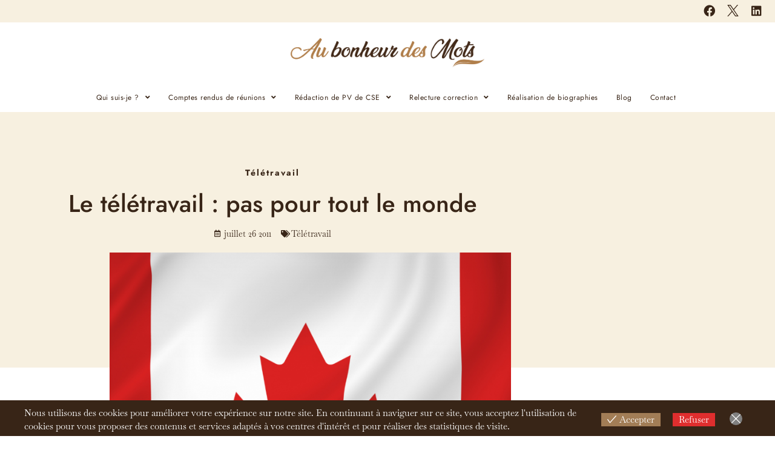

--- FILE ---
content_type: text/html; charset=UTF-8
request_url: https://aubonheurdesmots.com/le-teletravail-pas-pour-tout-le-monde
body_size: 33928
content:
<!doctype html>
<html lang="fr-FR">
<head>
	<meta charset="UTF-8">
	<meta name="viewport" content="width=device-width, initial-scale=1">
	<link rel="profile" href="https://gmpg.org/xfn/11">
	<meta name='robots' content='index, follow, max-image-preview:large, max-snippet:-1, max-video-preview:-1' />
	<style>img:is([sizes="auto" i], [sizes^="auto," i]) { contain-intrinsic-size: 3000px 1500px }</style>
	
	<!-- This site is optimized with the Yoast SEO plugin v26.7 - https://yoast.com/wordpress/plugins/seo/ -->
	<title>Le télétravail : pas pour tout le monde - Au Bonheur des Mots</title>
	<link rel="canonical" href="https://aubonheurdesmots.com/le-teletravail-pas-pour-tout-le-monde" />
	<meta property="og:locale" content="fr_FR" />
	<meta property="og:type" content="article" />
	<meta property="og:title" content="Le télétravail : pas pour tout le monde - Au Bonheur des Mots" />
	<meta property="og:description" content="Si le télétravail est de plus en plus populaire, celui-ci n&rsquo;est toutefois pas toujours rose. Et ne s&rsquo;adresse pas à tout le monde. La vie de cubicule du lundi au vendredi, c&rsquo;est terminé pour Simon Dancose. Depuis près de trois ans, le directeur du soutien technique des ventes chez IBM Canada abat en effet son [&hellip;]" />
	<meta property="og:url" content="https://aubonheurdesmots.com/le-teletravail-pas-pour-tout-le-monde" />
	<meta property="og:site_name" content="Au Bonheur des Mots" />
	<meta property="article:publisher" content="http://www.facebook.com/aubonheurdesmots" />
	<meta property="article:published_time" content="2011-07-26T15:34:29+00:00" />
	<meta property="article:modified_time" content="2024-07-20T21:36:17+00:00" />
	<meta property="og:image" content="https://aubonheurdesmots.com/wp-content/uploads/2011/07/canada.png" />
	<meta property="og:image:width" content="1200" />
	<meta property="og:image:height" content="1200" />
	<meta property="og:image:type" content="image/png" />
	<meta name="author" content="Florence Augustine" />
	<meta name="twitter:label1" content="Écrit par" />
	<meta name="twitter:data1" content="Florence Augustine" />
	<meta name="twitter:label2" content="Durée de lecture estimée" />
	<meta name="twitter:data2" content="1 minute" />
	<script type="application/ld+json" class="yoast-schema-graph">{"@context":"https://schema.org","@graph":[{"@type":"Article","@id":"https://aubonheurdesmots.com/le-teletravail-pas-pour-tout-le-monde#article","isPartOf":{"@id":"https://aubonheurdesmots.com/le-teletravail-pas-pour-tout-le-monde"},"author":{"name":"Florence Augustine","@id":"https://aubonheurdesmots.com/#/schema/person/9b9a8102656877502ec7fe14968bbded"},"headline":"Le télétravail : pas pour tout le monde","datePublished":"2011-07-26T15:34:29+00:00","dateModified":"2024-07-20T21:36:17+00:00","mainEntityOfPage":{"@id":"https://aubonheurdesmots.com/le-teletravail-pas-pour-tout-le-monde"},"wordCount":98,"commentCount":0,"publisher":{"@id":"https://aubonheurdesmots.com/#organization"},"image":{"@id":"https://aubonheurdesmots.com/le-teletravail-pas-pour-tout-le-monde#primaryimage"},"thumbnailUrl":"https://i0.wp.com/aubonheurdesmots.com/wp-content/uploads/2011/07/canada.png?fit=1200%2C1200&ssl=1","articleSection":["Télétravail"],"inLanguage":"fr-FR","potentialAction":[{"@type":"CommentAction","name":"Comment","target":["https://aubonheurdesmots.com/le-teletravail-pas-pour-tout-le-monde#respond"]}]},{"@type":"WebPage","@id":"https://aubonheurdesmots.com/le-teletravail-pas-pour-tout-le-monde","url":"https://aubonheurdesmots.com/le-teletravail-pas-pour-tout-le-monde","name":"Le télétravail : pas pour tout le monde - Au Bonheur des Mots","isPartOf":{"@id":"https://aubonheurdesmots.com/#website"},"primaryImageOfPage":{"@id":"https://aubonheurdesmots.com/le-teletravail-pas-pour-tout-le-monde#primaryimage"},"image":{"@id":"https://aubonheurdesmots.com/le-teletravail-pas-pour-tout-le-monde#primaryimage"},"thumbnailUrl":"https://i0.wp.com/aubonheurdesmots.com/wp-content/uploads/2011/07/canada.png?fit=1200%2C1200&ssl=1","datePublished":"2011-07-26T15:34:29+00:00","dateModified":"2024-07-20T21:36:17+00:00","breadcrumb":{"@id":"https://aubonheurdesmots.com/le-teletravail-pas-pour-tout-le-monde#breadcrumb"},"inLanguage":"fr-FR","potentialAction":[{"@type":"ReadAction","target":["https://aubonheurdesmots.com/le-teletravail-pas-pour-tout-le-monde"]}]},{"@type":"ImageObject","inLanguage":"fr-FR","@id":"https://aubonheurdesmots.com/le-teletravail-pas-pour-tout-le-monde#primaryimage","url":"https://i0.wp.com/aubonheurdesmots.com/wp-content/uploads/2011/07/canada.png?fit=1200%2C1200&ssl=1","contentUrl":"https://i0.wp.com/aubonheurdesmots.com/wp-content/uploads/2011/07/canada.png?fit=1200%2C1200&ssl=1","width":1200,"height":1200},{"@type":"BreadcrumbList","@id":"https://aubonheurdesmots.com/le-teletravail-pas-pour-tout-le-monde#breadcrumb","itemListElement":[{"@type":"ListItem","position":1,"name":"Accueil","item":"https://aubonheurdesmots.com/"},{"@type":"ListItem","position":2,"name":"Blog Home Page","item":"https://aubonheurdesmots.com/blog-home-page"},{"@type":"ListItem","position":3,"name":"Télétravail","item":"https://aubonheurdesmots.com/category/teletravail"},{"@type":"ListItem","position":4,"name":"Le télétravail : pas pour tout le monde"}]},{"@type":"WebSite","@id":"https://aubonheurdesmots.com/#website","url":"https://aubonheurdesmots.com/","name":"Au Bonheur des Mots","description":"Spécialisée dans la gestion de la qualité des écrits","publisher":{"@id":"https://aubonheurdesmots.com/#organization"},"potentialAction":[{"@type":"SearchAction","target":{"@type":"EntryPoint","urlTemplate":"https://aubonheurdesmots.com/?s={search_term_string}"},"query-input":{"@type":"PropertyValueSpecification","valueRequired":true,"valueName":"search_term_string"}}],"inLanguage":"fr-FR"},{"@type":"Organization","@id":"https://aubonheurdesmots.com/#organization","name":"Au Bonheur des Mots","url":"https://aubonheurdesmots.com/","logo":{"@type":"ImageObject","inLanguage":"fr-FR","@id":"https://aubonheurdesmots.com/#/schema/logo/image/","url":"https://i0.wp.com/aubonheurdesmots.com/wp-content/uploads/2024/06/AuBonheurDesMots_Horizontal_Couleur.png?fit=4503%2C672&ssl=1","contentUrl":"https://i0.wp.com/aubonheurdesmots.com/wp-content/uploads/2024/06/AuBonheurDesMots_Horizontal_Couleur.png?fit=4503%2C672&ssl=1","width":4503,"height":672,"caption":"Au Bonheur des Mots"},"image":{"@id":"https://aubonheurdesmots.com/#/schema/logo/image/"},"sameAs":["http://www.facebook.com/aubonheurdesmots","https://x.com/Aubonheurdesmots"]},{"@type":"Person","@id":"https://aubonheurdesmots.com/#/schema/person/9b9a8102656877502ec7fe14968bbded","name":"Florence Augustine","image":{"@type":"ImageObject","inLanguage":"fr-FR","@id":"https://aubonheurdesmots.com/#/schema/person/image/","url":"https://secure.gravatar.com/avatar/0a1fd8b380d95db8f628a89038bd801e81b6ea3f85d75349e6f2fb7e9a96b593?s=96&r=g","contentUrl":"https://secure.gravatar.com/avatar/0a1fd8b380d95db8f628a89038bd801e81b6ea3f85d75349e6f2fb7e9a96b593?s=96&r=g","caption":"Florence Augustine"},"description":"Depuis 2004, je suis correctrice et rédactrice de débats, spécialisée dans la gestion de la qualité des écrits et la couverture écrite de manifestations. A cet égard, je collabore avec des cabinets de conseil en lobbying, agences de communication et de relations presse, éditeurs, associations, fondations, des comités d’entreprise sur la France entière. Au quotidien, je suis confrontée à la non-maîtrise des difficultés de la langue française, du moins aux bases du français. A cet effet, je propose désormais des formations collectives en entreprise, ou individualisées, pour tous ceux qui souhaitent, dans une démarche professionnelle, approfondir ou renforcer leurs connaissances, pour acquérir une plus grande autonomie au niveau de l’expression écrite.","url":"https://aubonheurdesmots.com/author/florence-augustine"}]}</script>
	<!-- / Yoast SEO plugin. -->


<link rel='dns-prefetch' href='//assets.pinterest.com' />
<link rel='dns-prefetch' href='//secure.gravatar.com' />
<link rel='dns-prefetch' href='//stats.wp.com' />
<link rel='dns-prefetch' href='//fonts.googleapis.com' />
<link rel='dns-prefetch' href='//cdn.openshareweb.com' />
<link rel='dns-prefetch' href='//cdn.shareaholic.net' />
<link rel='dns-prefetch' href='//www.shareaholic.net' />
<link rel='dns-prefetch' href='//analytics.shareaholic.com' />
<link rel='dns-prefetch' href='//recs.shareaholic.com' />
<link rel='dns-prefetch' href='//partner.shareaholic.com' />
<link rel='dns-prefetch' href='//v0.wordpress.com' />
<link rel='dns-prefetch' href='//jetpack.wordpress.com' />
<link rel='dns-prefetch' href='//s0.wp.com' />
<link rel='dns-prefetch' href='//public-api.wordpress.com' />
<link rel='dns-prefetch' href='//0.gravatar.com' />
<link rel='dns-prefetch' href='//1.gravatar.com' />
<link rel='dns-prefetch' href='//2.gravatar.com' />
<link rel='preconnect' href='//i0.wp.com' />
<link rel="alternate" type="application/rss+xml" title="Au Bonheur des Mots &raquo; Flux" href="https://aubonheurdesmots.com/feed" />
<link rel="alternate" type="application/rss+xml" title="Au Bonheur des Mots &raquo; Flux des commentaires" href="https://aubonheurdesmots.com/comments/feed" />
<link rel="alternate" type="application/rss+xml" title="Au Bonheur des Mots &raquo; Le télétravail : pas pour tout le monde Flux des commentaires" href="https://aubonheurdesmots.com/le-teletravail-pas-pour-tout-le-monde/feed" />
<!-- Shareaholic - https://www.shareaholic.com -->
<link rel='preload' href='//cdn.shareaholic.net/assets/pub/shareaholic.js' as='script'/>
<script data-no-minify='1' data-cfasync='false'>
_SHR_SETTINGS = {"endpoints":{"local_recs_url":"https:\/\/aubonheurdesmots.com\/wp-admin\/admin-ajax.php?action=shareaholic_permalink_related","ajax_url":"https:\/\/aubonheurdesmots.com\/wp-admin\/admin-ajax.php","share_counts_url":"https:\/\/aubonheurdesmots.com\/wp-admin\/admin-ajax.php?action=shareaholic_share_counts_api"},"site_id":"4c7785935281f0eab95b3c8bf261f374","url_components":{"year":"2011","monthnum":"07","day":"26","hour":"15","minute":"34","second":"29","post_id":"1034","postname":"le-teletravail-pas-pour-tout-le-monde","category":"teletravail"}};
</script>
<script data-no-minify='1' data-cfasync='false' src='//cdn.shareaholic.net/assets/pub/shareaholic.js' data-shr-siteid='4c7785935281f0eab95b3c8bf261f374' async ></script>

<!-- Shareaholic Content Tags -->
<meta name='shareaholic:site_name' content='Au Bonheur des Mots' />
<meta name='shareaholic:language' content='fr-FR' />
<meta name='shareaholic:url' content='https://aubonheurdesmots.com/le-teletravail-pas-pour-tout-le-monde' />
<meta name='shareaholic:keywords' content='cat:télétravail, type:post' />
<meta name='shareaholic:article_published_time' content='2011-07-26T15:34:29+02:00' />
<meta name='shareaholic:article_modified_time' content='2024-07-20T23:36:17+02:00' />
<meta name='shareaholic:shareable_page' content='true' />
<meta name='shareaholic:article_author_name' content='Florence Augustine' />
<meta name='shareaholic:site_id' content='4c7785935281f0eab95b3c8bf261f374' />
<meta name='shareaholic:wp_version' content='9.7.13' />
<meta name='shareaholic:image' content='https://i0.wp.com/aubonheurdesmots.com/wp-content/uploads/2011/07/canada.png?fit=640%2C640&amp;ssl=1' />
<!-- Shareaholic Content Tags End -->
<script>
window._wpemojiSettings = {"baseUrl":"https:\/\/s.w.org\/images\/core\/emoji\/16.0.1\/72x72\/","ext":".png","svgUrl":"https:\/\/s.w.org\/images\/core\/emoji\/16.0.1\/svg\/","svgExt":".svg","source":{"concatemoji":"https:\/\/aubonheurdesmots.com\/wp-includes\/js\/wp-emoji-release.min.js?ver=6.8.3"}};
/*! This file is auto-generated */
!function(s,n){var o,i,e;function c(e){try{var t={supportTests:e,timestamp:(new Date).valueOf()};sessionStorage.setItem(o,JSON.stringify(t))}catch(e){}}function p(e,t,n){e.clearRect(0,0,e.canvas.width,e.canvas.height),e.fillText(t,0,0);var t=new Uint32Array(e.getImageData(0,0,e.canvas.width,e.canvas.height).data),a=(e.clearRect(0,0,e.canvas.width,e.canvas.height),e.fillText(n,0,0),new Uint32Array(e.getImageData(0,0,e.canvas.width,e.canvas.height).data));return t.every(function(e,t){return e===a[t]})}function u(e,t){e.clearRect(0,0,e.canvas.width,e.canvas.height),e.fillText(t,0,0);for(var n=e.getImageData(16,16,1,1),a=0;a<n.data.length;a++)if(0!==n.data[a])return!1;return!0}function f(e,t,n,a){switch(t){case"flag":return n(e,"\ud83c\udff3\ufe0f\u200d\u26a7\ufe0f","\ud83c\udff3\ufe0f\u200b\u26a7\ufe0f")?!1:!n(e,"\ud83c\udde8\ud83c\uddf6","\ud83c\udde8\u200b\ud83c\uddf6")&&!n(e,"\ud83c\udff4\udb40\udc67\udb40\udc62\udb40\udc65\udb40\udc6e\udb40\udc67\udb40\udc7f","\ud83c\udff4\u200b\udb40\udc67\u200b\udb40\udc62\u200b\udb40\udc65\u200b\udb40\udc6e\u200b\udb40\udc67\u200b\udb40\udc7f");case"emoji":return!a(e,"\ud83e\udedf")}return!1}function g(e,t,n,a){var r="undefined"!=typeof WorkerGlobalScope&&self instanceof WorkerGlobalScope?new OffscreenCanvas(300,150):s.createElement("canvas"),o=r.getContext("2d",{willReadFrequently:!0}),i=(o.textBaseline="top",o.font="600 32px Arial",{});return e.forEach(function(e){i[e]=t(o,e,n,a)}),i}function t(e){var t=s.createElement("script");t.src=e,t.defer=!0,s.head.appendChild(t)}"undefined"!=typeof Promise&&(o="wpEmojiSettingsSupports",i=["flag","emoji"],n.supports={everything:!0,everythingExceptFlag:!0},e=new Promise(function(e){s.addEventListener("DOMContentLoaded",e,{once:!0})}),new Promise(function(t){var n=function(){try{var e=JSON.parse(sessionStorage.getItem(o));if("object"==typeof e&&"number"==typeof e.timestamp&&(new Date).valueOf()<e.timestamp+604800&&"object"==typeof e.supportTests)return e.supportTests}catch(e){}return null}();if(!n){if("undefined"!=typeof Worker&&"undefined"!=typeof OffscreenCanvas&&"undefined"!=typeof URL&&URL.createObjectURL&&"undefined"!=typeof Blob)try{var e="postMessage("+g.toString()+"("+[JSON.stringify(i),f.toString(),p.toString(),u.toString()].join(",")+"));",a=new Blob([e],{type:"text/javascript"}),r=new Worker(URL.createObjectURL(a),{name:"wpTestEmojiSupports"});return void(r.onmessage=function(e){c(n=e.data),r.terminate(),t(n)})}catch(e){}c(n=g(i,f,p,u))}t(n)}).then(function(e){for(var t in e)n.supports[t]=e[t],n.supports.everything=n.supports.everything&&n.supports[t],"flag"!==t&&(n.supports.everythingExceptFlag=n.supports.everythingExceptFlag&&n.supports[t]);n.supports.everythingExceptFlag=n.supports.everythingExceptFlag&&!n.supports.flag,n.DOMReady=!1,n.readyCallback=function(){n.DOMReady=!0}}).then(function(){return e}).then(function(){var e;n.supports.everything||(n.readyCallback(),(e=n.source||{}).concatemoji?t(e.concatemoji):e.wpemoji&&e.twemoji&&(t(e.twemoji),t(e.wpemoji)))}))}((window,document),window._wpemojiSettings);
</script>
<link rel='stylesheet' id='arqam-style-css' href='https://aubonheurdesmots.com/wp-content/plugins/arqam/assets/style.css?ver=6.8.3' media='all' />
<link rel='stylesheet' id='jetpack_related-posts-css' href='https://aubonheurdesmots.com/wp-content/plugins/jetpack/modules/related-posts/related-posts.css?ver=20240116' media='all' />
<style id='wp-emoji-styles-inline-css'>

	img.wp-smiley, img.emoji {
		display: inline !important;
		border: none !important;
		box-shadow: none !important;
		height: 1em !important;
		width: 1em !important;
		margin: 0 0.07em !important;
		vertical-align: -0.1em !important;
		background: none !important;
		padding: 0 !important;
	}
</style>
<link rel='stylesheet' id='wp-block-library-css' href='https://aubonheurdesmots.com/wp-includes/css/dist/block-library/style.min.css?ver=6.8.3' media='all' />
<link rel='stylesheet' id='mediaelement-css' href='https://aubonheurdesmots.com/wp-includes/js/mediaelement/mediaelementplayer-legacy.min.css?ver=4.2.17' media='all' />
<link rel='stylesheet' id='wp-mediaelement-css' href='https://aubonheurdesmots.com/wp-includes/js/mediaelement/wp-mediaelement.min.css?ver=6.8.3' media='all' />
<style id='jetpack-sharing-buttons-style-inline-css'>
.jetpack-sharing-buttons__services-list{display:flex;flex-direction:row;flex-wrap:wrap;gap:0;list-style-type:none;margin:5px;padding:0}.jetpack-sharing-buttons__services-list.has-small-icon-size{font-size:12px}.jetpack-sharing-buttons__services-list.has-normal-icon-size{font-size:16px}.jetpack-sharing-buttons__services-list.has-large-icon-size{font-size:24px}.jetpack-sharing-buttons__services-list.has-huge-icon-size{font-size:36px}@media print{.jetpack-sharing-buttons__services-list{display:none!important}}.editor-styles-wrapper .wp-block-jetpack-sharing-buttons{gap:0;padding-inline-start:0}ul.jetpack-sharing-buttons__services-list.has-background{padding:1.25em 2.375em}
</style>
<style id='global-styles-inline-css'>
:root{--wp--preset--aspect-ratio--square: 1;--wp--preset--aspect-ratio--4-3: 4/3;--wp--preset--aspect-ratio--3-4: 3/4;--wp--preset--aspect-ratio--3-2: 3/2;--wp--preset--aspect-ratio--2-3: 2/3;--wp--preset--aspect-ratio--16-9: 16/9;--wp--preset--aspect-ratio--9-16: 9/16;--wp--preset--color--black: #000000;--wp--preset--color--cyan-bluish-gray: #abb8c3;--wp--preset--color--white: #ffffff;--wp--preset--color--pale-pink: #f78da7;--wp--preset--color--vivid-red: #cf2e2e;--wp--preset--color--luminous-vivid-orange: #ff6900;--wp--preset--color--luminous-vivid-amber: #fcb900;--wp--preset--color--light-green-cyan: #7bdcb5;--wp--preset--color--vivid-green-cyan: #00d084;--wp--preset--color--pale-cyan-blue: #8ed1fc;--wp--preset--color--vivid-cyan-blue: #0693e3;--wp--preset--color--vivid-purple: #9b51e0;--wp--preset--gradient--vivid-cyan-blue-to-vivid-purple: linear-gradient(135deg,rgba(6,147,227,1) 0%,rgb(155,81,224) 100%);--wp--preset--gradient--light-green-cyan-to-vivid-green-cyan: linear-gradient(135deg,rgb(122,220,180) 0%,rgb(0,208,130) 100%);--wp--preset--gradient--luminous-vivid-amber-to-luminous-vivid-orange: linear-gradient(135deg,rgba(252,185,0,1) 0%,rgba(255,105,0,1) 100%);--wp--preset--gradient--luminous-vivid-orange-to-vivid-red: linear-gradient(135deg,rgba(255,105,0,1) 0%,rgb(207,46,46) 100%);--wp--preset--gradient--very-light-gray-to-cyan-bluish-gray: linear-gradient(135deg,rgb(238,238,238) 0%,rgb(169,184,195) 100%);--wp--preset--gradient--cool-to-warm-spectrum: linear-gradient(135deg,rgb(74,234,220) 0%,rgb(151,120,209) 20%,rgb(207,42,186) 40%,rgb(238,44,130) 60%,rgb(251,105,98) 80%,rgb(254,248,76) 100%);--wp--preset--gradient--blush-light-purple: linear-gradient(135deg,rgb(255,206,236) 0%,rgb(152,150,240) 100%);--wp--preset--gradient--blush-bordeaux: linear-gradient(135deg,rgb(254,205,165) 0%,rgb(254,45,45) 50%,rgb(107,0,62) 100%);--wp--preset--gradient--luminous-dusk: linear-gradient(135deg,rgb(255,203,112) 0%,rgb(199,81,192) 50%,rgb(65,88,208) 100%);--wp--preset--gradient--pale-ocean: linear-gradient(135deg,rgb(255,245,203) 0%,rgb(182,227,212) 50%,rgb(51,167,181) 100%);--wp--preset--gradient--electric-grass: linear-gradient(135deg,rgb(202,248,128) 0%,rgb(113,206,126) 100%);--wp--preset--gradient--midnight: linear-gradient(135deg,rgb(2,3,129) 0%,rgb(40,116,252) 100%);--wp--preset--font-size--small: 13px;--wp--preset--font-size--medium: 20px;--wp--preset--font-size--large: 36px;--wp--preset--font-size--x-large: 42px;--wp--preset--spacing--20: 0.44rem;--wp--preset--spacing--30: 0.67rem;--wp--preset--spacing--40: 1rem;--wp--preset--spacing--50: 1.5rem;--wp--preset--spacing--60: 2.25rem;--wp--preset--spacing--70: 3.38rem;--wp--preset--spacing--80: 5.06rem;--wp--preset--shadow--natural: 6px 6px 9px rgba(0, 0, 0, 0.2);--wp--preset--shadow--deep: 12px 12px 50px rgba(0, 0, 0, 0.4);--wp--preset--shadow--sharp: 6px 6px 0px rgba(0, 0, 0, 0.2);--wp--preset--shadow--outlined: 6px 6px 0px -3px rgba(255, 255, 255, 1), 6px 6px rgba(0, 0, 0, 1);--wp--preset--shadow--crisp: 6px 6px 0px rgba(0, 0, 0, 1);}:root { --wp--style--global--content-size: 800px;--wp--style--global--wide-size: 1200px; }:where(body) { margin: 0; }.wp-site-blocks > .alignleft { float: left; margin-right: 2em; }.wp-site-blocks > .alignright { float: right; margin-left: 2em; }.wp-site-blocks > .aligncenter { justify-content: center; margin-left: auto; margin-right: auto; }:where(.wp-site-blocks) > * { margin-block-start: 24px; margin-block-end: 0; }:where(.wp-site-blocks) > :first-child { margin-block-start: 0; }:where(.wp-site-blocks) > :last-child { margin-block-end: 0; }:root { --wp--style--block-gap: 24px; }:root :where(.is-layout-flow) > :first-child{margin-block-start: 0;}:root :where(.is-layout-flow) > :last-child{margin-block-end: 0;}:root :where(.is-layout-flow) > *{margin-block-start: 24px;margin-block-end: 0;}:root :where(.is-layout-constrained) > :first-child{margin-block-start: 0;}:root :where(.is-layout-constrained) > :last-child{margin-block-end: 0;}:root :where(.is-layout-constrained) > *{margin-block-start: 24px;margin-block-end: 0;}:root :where(.is-layout-flex){gap: 24px;}:root :where(.is-layout-grid){gap: 24px;}.is-layout-flow > .alignleft{float: left;margin-inline-start: 0;margin-inline-end: 2em;}.is-layout-flow > .alignright{float: right;margin-inline-start: 2em;margin-inline-end: 0;}.is-layout-flow > .aligncenter{margin-left: auto !important;margin-right: auto !important;}.is-layout-constrained > .alignleft{float: left;margin-inline-start: 0;margin-inline-end: 2em;}.is-layout-constrained > .alignright{float: right;margin-inline-start: 2em;margin-inline-end: 0;}.is-layout-constrained > .aligncenter{margin-left: auto !important;margin-right: auto !important;}.is-layout-constrained > :where(:not(.alignleft):not(.alignright):not(.alignfull)){max-width: var(--wp--style--global--content-size);margin-left: auto !important;margin-right: auto !important;}.is-layout-constrained > .alignwide{max-width: var(--wp--style--global--wide-size);}body .is-layout-flex{display: flex;}.is-layout-flex{flex-wrap: wrap;align-items: center;}.is-layout-flex > :is(*, div){margin: 0;}body .is-layout-grid{display: grid;}.is-layout-grid > :is(*, div){margin: 0;}body{padding-top: 0px;padding-right: 0px;padding-bottom: 0px;padding-left: 0px;}a:where(:not(.wp-element-button)){text-decoration: underline;}:root :where(.wp-element-button, .wp-block-button__link){background-color: #32373c;border-width: 0;color: #fff;font-family: inherit;font-size: inherit;line-height: inherit;padding: calc(0.667em + 2px) calc(1.333em + 2px);text-decoration: none;}.has-black-color{color: var(--wp--preset--color--black) !important;}.has-cyan-bluish-gray-color{color: var(--wp--preset--color--cyan-bluish-gray) !important;}.has-white-color{color: var(--wp--preset--color--white) !important;}.has-pale-pink-color{color: var(--wp--preset--color--pale-pink) !important;}.has-vivid-red-color{color: var(--wp--preset--color--vivid-red) !important;}.has-luminous-vivid-orange-color{color: var(--wp--preset--color--luminous-vivid-orange) !important;}.has-luminous-vivid-amber-color{color: var(--wp--preset--color--luminous-vivid-amber) !important;}.has-light-green-cyan-color{color: var(--wp--preset--color--light-green-cyan) !important;}.has-vivid-green-cyan-color{color: var(--wp--preset--color--vivid-green-cyan) !important;}.has-pale-cyan-blue-color{color: var(--wp--preset--color--pale-cyan-blue) !important;}.has-vivid-cyan-blue-color{color: var(--wp--preset--color--vivid-cyan-blue) !important;}.has-vivid-purple-color{color: var(--wp--preset--color--vivid-purple) !important;}.has-black-background-color{background-color: var(--wp--preset--color--black) !important;}.has-cyan-bluish-gray-background-color{background-color: var(--wp--preset--color--cyan-bluish-gray) !important;}.has-white-background-color{background-color: var(--wp--preset--color--white) !important;}.has-pale-pink-background-color{background-color: var(--wp--preset--color--pale-pink) !important;}.has-vivid-red-background-color{background-color: var(--wp--preset--color--vivid-red) !important;}.has-luminous-vivid-orange-background-color{background-color: var(--wp--preset--color--luminous-vivid-orange) !important;}.has-luminous-vivid-amber-background-color{background-color: var(--wp--preset--color--luminous-vivid-amber) !important;}.has-light-green-cyan-background-color{background-color: var(--wp--preset--color--light-green-cyan) !important;}.has-vivid-green-cyan-background-color{background-color: var(--wp--preset--color--vivid-green-cyan) !important;}.has-pale-cyan-blue-background-color{background-color: var(--wp--preset--color--pale-cyan-blue) !important;}.has-vivid-cyan-blue-background-color{background-color: var(--wp--preset--color--vivid-cyan-blue) !important;}.has-vivid-purple-background-color{background-color: var(--wp--preset--color--vivid-purple) !important;}.has-black-border-color{border-color: var(--wp--preset--color--black) !important;}.has-cyan-bluish-gray-border-color{border-color: var(--wp--preset--color--cyan-bluish-gray) !important;}.has-white-border-color{border-color: var(--wp--preset--color--white) !important;}.has-pale-pink-border-color{border-color: var(--wp--preset--color--pale-pink) !important;}.has-vivid-red-border-color{border-color: var(--wp--preset--color--vivid-red) !important;}.has-luminous-vivid-orange-border-color{border-color: var(--wp--preset--color--luminous-vivid-orange) !important;}.has-luminous-vivid-amber-border-color{border-color: var(--wp--preset--color--luminous-vivid-amber) !important;}.has-light-green-cyan-border-color{border-color: var(--wp--preset--color--light-green-cyan) !important;}.has-vivid-green-cyan-border-color{border-color: var(--wp--preset--color--vivid-green-cyan) !important;}.has-pale-cyan-blue-border-color{border-color: var(--wp--preset--color--pale-cyan-blue) !important;}.has-vivid-cyan-blue-border-color{border-color: var(--wp--preset--color--vivid-cyan-blue) !important;}.has-vivid-purple-border-color{border-color: var(--wp--preset--color--vivid-purple) !important;}.has-vivid-cyan-blue-to-vivid-purple-gradient-background{background: var(--wp--preset--gradient--vivid-cyan-blue-to-vivid-purple) !important;}.has-light-green-cyan-to-vivid-green-cyan-gradient-background{background: var(--wp--preset--gradient--light-green-cyan-to-vivid-green-cyan) !important;}.has-luminous-vivid-amber-to-luminous-vivid-orange-gradient-background{background: var(--wp--preset--gradient--luminous-vivid-amber-to-luminous-vivid-orange) !important;}.has-luminous-vivid-orange-to-vivid-red-gradient-background{background: var(--wp--preset--gradient--luminous-vivid-orange-to-vivid-red) !important;}.has-very-light-gray-to-cyan-bluish-gray-gradient-background{background: var(--wp--preset--gradient--very-light-gray-to-cyan-bluish-gray) !important;}.has-cool-to-warm-spectrum-gradient-background{background: var(--wp--preset--gradient--cool-to-warm-spectrum) !important;}.has-blush-light-purple-gradient-background{background: var(--wp--preset--gradient--blush-light-purple) !important;}.has-blush-bordeaux-gradient-background{background: var(--wp--preset--gradient--blush-bordeaux) !important;}.has-luminous-dusk-gradient-background{background: var(--wp--preset--gradient--luminous-dusk) !important;}.has-pale-ocean-gradient-background{background: var(--wp--preset--gradient--pale-ocean) !important;}.has-electric-grass-gradient-background{background: var(--wp--preset--gradient--electric-grass) !important;}.has-midnight-gradient-background{background: var(--wp--preset--gradient--midnight) !important;}.has-small-font-size{font-size: var(--wp--preset--font-size--small) !important;}.has-medium-font-size{font-size: var(--wp--preset--font-size--medium) !important;}.has-large-font-size{font-size: var(--wp--preset--font-size--large) !important;}.has-x-large-font-size{font-size: var(--wp--preset--font-size--x-large) !important;}
:root :where(.wp-block-pullquote){font-size: 1.5em;line-height: 1.6;}
</style>
<link rel='stylesheet' id='apsp-font-opensans-css' href='//fonts.googleapis.com/css?family=Open+Sans&#038;ver=6.8.3' media='all' />
<link rel='stylesheet' id='apsp-frontend-css-css' href='https://aubonheurdesmots.com/wp-content/plugins/accesspress-pinterest/css/frontend.css?ver=3.3.5' media='all' />
<link rel='stylesheet' id='eu-cookies-bar-icons-css' href='https://aubonheurdesmots.com/wp-content/plugins/eu-cookies-bar/css/eu-cookies-bar-icons.min.css?ver=1.0.19' media='all' />
<link rel='stylesheet' id='eu-cookies-bar-style-css' href='https://aubonheurdesmots.com/wp-content/plugins/eu-cookies-bar/css/eu-cookies-bar.min.css?ver=1.0.19' media='all' />
<style id='eu-cookies-bar-style-inline-css'>
.eu-cookies-bar-cookies-bar-wrap{font-size:14px;color:#ffffff;background:rgba(56,37,23,1);}.eu-cookies-bar-cookies-bar-button-accept{color:#ffffff;background:#a27d56;}.eu-cookies-bar-cookies-bar-button-decline{color:#ffffff;background:#df2e2e;}.eu-cookies-bar-cookies-bar {
    font-family: "Baskervville", Sans-serif;
    font-size: 15px;
    font-weight: 500;
}
</style>
<link rel='stylesheet' id='hello-elementor-css' href='https://aubonheurdesmots.com/wp-content/themes/hello-elementor/assets/css/reset.css?ver=3.4.5' media='all' />
<link rel='stylesheet' id='hello-elementor-theme-style-css' href='https://aubonheurdesmots.com/wp-content/themes/hello-elementor/assets/css/theme.css?ver=3.4.5' media='all' />
<link rel='stylesheet' id='hello-elementor-header-footer-css' href='https://aubonheurdesmots.com/wp-content/themes/hello-elementor/assets/css/header-footer.css?ver=3.4.5' media='all' />
<link rel='stylesheet' id='elementor-frontend-css' href='https://aubonheurdesmots.com/wp-content/plugins/elementor/assets/css/frontend.min.css?ver=3.34.1' media='all' />
<style id='elementor-frontend-inline-css'>
.elementor-kit-12208{--e-global-color-primary:#382517;--e-global-color-secondary:#CBA782;--e-global-color-text:#382517;--e-global-color-accent:#CBA782;--e-global-color-71476c7:#FFFFFF;--e-global-color-93f1e89:#F7F0E0;--e-global-color-79a1bb3:#E3CCB3;--e-global-color-2b179f8:#CBA782;--e-global-typography-primary-font-family:"Jost";--e-global-typography-primary-font-weight:600;--e-global-typography-secondary-font-family:"Jost";--e-global-typography-secondary-font-weight:400;--e-global-typography-text-font-family:"Baskervville";--e-global-typography-text-font-size:17px;--e-global-typography-text-font-weight:400;--e-global-typography-accent-font-family:"Jost";--e-global-typography-accent-font-size:12px;--e-global-typography-accent-font-weight:bold;--e-global-typography-accent-letter-spacing:2px;--e-global-typography-654d2bf-font-family:"Jost";--e-global-typography-654d2bf-font-size:50px;--e-global-typography-654d2bf-font-weight:500;--e-global-typography-654d2bf-line-height:1.1em;--e-global-typography-f9c3c24-font-family:"Jost";--e-global-typography-f9c3c24-font-size:45px;--e-global-typography-f9c3c24-font-weight:500;--e-global-typography-f9c3c24-line-height:1em;--e-global-typography-d35590e-font-family:"Jost";--e-global-typography-d35590e-font-size:28px;--e-global-typography-d35590e-font-weight:600;--e-global-typography-d35590e-font-style:italic;--e-global-typography-d35590e-line-height:1.5em;--e-global-typography-e392af3-font-family:"Jost";--e-global-typography-e392af3-font-size:24px;--e-global-typography-e392af3-font-weight:600;--e-global-typography-e392af3-line-height:1em;--e-global-typography-aab7b4c-font-family:"Jost";--e-global-typography-aab7b4c-font-size:28px;--e-global-typography-aab7b4c-font-weight:600;--e-global-typography-aab7b4c-font-style:italic;--e-global-typography-aab7b4c-line-height:1em;--e-global-typography-9bfdf30-font-family:"Jost";--e-global-typography-9bfdf30-font-size:22px;--e-global-typography-9bfdf30-font-weight:600;--e-global-typography-9bfdf30-line-height:1.1em;background-color:#FFFFFF;color:#382517;font-family:var( --e-global-typography-text-font-family ), Sans-serif;font-size:var( --e-global-typography-text-font-size );font-weight:var( --e-global-typography-text-font-weight );--e-preloader-animation-duration:1500ms;--e-preloader-delay:0ms;--e-preloader-color:#332817;--e-preloader-size:30px;--e-preloader-rotate:0deg;}.elementor-kit-12208 button,.elementor-kit-12208 input[type="button"],.elementor-kit-12208 input[type="submit"],.elementor-kit-12208 .elementor-button{background-color:#382517;font-family:var( --e-global-typography-accent-font-family ), Sans-serif;font-size:var( --e-global-typography-accent-font-size );font-weight:var( --e-global-typography-accent-font-weight );letter-spacing:var( --e-global-typography-accent-letter-spacing );color:var( --e-global-color-71476c7 );border-style:solid;border-width:0px 0px 0px 0px;border-radius:0px 0px 0px 0px;}.elementor-kit-12208 button:hover,.elementor-kit-12208 button:focus,.elementor-kit-12208 input[type="button"]:hover,.elementor-kit-12208 input[type="button"]:focus,.elementor-kit-12208 input[type="submit"]:hover,.elementor-kit-12208 input[type="submit"]:focus,.elementor-kit-12208 .elementor-button:hover,.elementor-kit-12208 .elementor-button:focus{background-color:var( --e-global-color-secondary );color:var( --e-global-color-71476c7 );}.elementor-kit-12208 e-page-transition{background-color:#F7F0E0;}.site-header{background-color:var( --e-global-color-71476c7 );}.site-footer{background-color:#FFFFFF;}.elementor-kit-12208 a{color:var( --e-global-color-accent );}.elementor-kit-12208 h1{color:var( --e-global-color-primary );font-family:var( --e-global-typography-primary-font-family ), Sans-serif;font-weight:var( --e-global-typography-primary-font-weight );}.elementor-kit-12208 h2{color:var( --e-global-color-primary );font-family:var( --e-global-typography-primary-font-family ), Sans-serif;font-weight:var( --e-global-typography-primary-font-weight );}.elementor-kit-12208 h3{color:#CBA782;font-family:var( --e-global-typography-primary-font-family ), Sans-serif;font-weight:var( --e-global-typography-primary-font-weight );}.elementor-kit-12208 h4{color:var( --e-global-color-primary );font-family:var( --e-global-typography-primary-font-family ), Sans-serif;font-weight:var( --e-global-typography-primary-font-weight );}.elementor-kit-12208 h5{color:var( --e-global-color-primary );font-family:var( --e-global-typography-primary-font-family ), Sans-serif;font-weight:var( --e-global-typography-primary-font-weight );}.elementor-kit-12208 h6{color:var( --e-global-color-primary );font-family:var( --e-global-typography-primary-font-family ), Sans-serif;font-weight:var( --e-global-typography-primary-font-weight );}.elementor-kit-12208 label{color:#382517;font-family:"Jost", Sans-serif;font-size:14px;}.elementor-kit-12208 input:not([type="button"]):not([type="submit"]),.elementor-kit-12208 textarea,.elementor-kit-12208 .elementor-field-textual{font-family:"Jost", Sans-serif;font-size:15px;font-weight:300;color:#382517;background-color:#F7F0E0;border-style:solid;border-width:0px 0px 0px 0px;border-radius:0px 0px 0px 0px;}.elementor-kit-12208 input:focus:not([type="button"]):not([type="submit"]),.elementor-kit-12208 textarea:focus,.elementor-kit-12208 .elementor-field-textual:focus{color:var( --e-global-color-text );background-color:var( --e-global-color-71476c7 );border-style:solid;border-width:1px 1px 1px 1px;border-color:var( --e-global-color-93f1e89 );}.elementor-section.elementor-section-boxed > .elementor-container{max-width:1140px;}.e-con{--container-max-width:1140px;}.elementor-widget:not(:last-child){margin-block-end:20px;}.elementor-element{--widgets-spacing:20px 20px;--widgets-spacing-row:20px;--widgets-spacing-column:20px;}{}h1.entry-title{display:var(--page-title-display);}.site-header .site-branding .site-logo img{width:370px;max-width:370px;}.site-header .site-navigation ul.menu li a{color:var( --e-global-color-secondary );}.site-header .site-navigation-toggle .site-navigation-toggle-icon{color:var( --e-global-color-accent );}.site-header .site-navigation .menu li{font-size:13px;font-weight:400;text-transform:uppercase;letter-spacing:2px;}.site-footer .site-branding .site-logo img{width:159px;max-width:159px;}@media(max-width:1024px){.elementor-kit-12208{--e-global-typography-text-line-height:1.4em;--e-global-typography-accent-line-height:1.6em;--e-global-typography-654d2bf-font-size:45px;--e-global-typography-f9c3c24-font-size:38px;--e-global-typography-d35590e-font-size:21px;--e-global-typography-e392af3-font-size:28px;--e-global-typography-aab7b4c-font-size:28px;--e-global-typography-9bfdf30-font-size:21px;font-size:var( --e-global-typography-text-font-size );}.elementor-kit-12208 button,.elementor-kit-12208 input[type="button"],.elementor-kit-12208 input[type="submit"],.elementor-kit-12208 .elementor-button{font-size:var( --e-global-typography-accent-font-size );letter-spacing:var( --e-global-typography-accent-letter-spacing );}.elementor-section.elementor-section-boxed > .elementor-container{max-width:1024px;}.e-con{--container-max-width:1024px;}}@media(max-width:767px){.elementor-kit-12208{--e-global-typography-text-font-size:16px;--e-global-typography-text-line-height:1.3em;--e-global-typography-accent-line-height:1.6em;--e-global-typography-654d2bf-font-size:35px;--e-global-typography-f9c3c24-font-size:32px;--e-global-typography-d35590e-font-size:21px;--e-global-typography-e392af3-font-size:26px;--e-global-typography-aab7b4c-font-size:26px;font-size:var( --e-global-typography-text-font-size );}.elementor-kit-12208 button,.elementor-kit-12208 input[type="button"],.elementor-kit-12208 input[type="submit"],.elementor-kit-12208 .elementor-button{font-size:var( --e-global-typography-accent-font-size );letter-spacing:var( --e-global-typography-accent-letter-spacing );}.elementor-section.elementor-section-boxed > .elementor-container{max-width:767px;}.e-con{--container-max-width:767px;}}/* Start custom CSS */a:-webkit-any-link:focus-visible {outline-offset: 0!important;}

:focus-visible {
    outline: -webkit-focus-ring-color auto 0;
}


/* Forms / Formulaires */

input:focus,
select:focus,
textarea:focus,
button:focus {
    outline: none;
}

/* Input / Champs */
input[type=date],
input[type=email],
input[type=number],
input[type=password],
input[type=search], input[type=tel],
input[type=text], input[type=url],
select, textarea{
    border-radius:0;
    padding: 8px;
    font-size: 15px;
    border-color: var(--e-global-color-secondary);
    outline: none;
    background:transparent;
    color:border-color: var(--e-global-color-secondary);;
}




/* #content-post (pages) */



#content-post p,
.elementor-text-editor p,
.elementor-widget-theme-post-content p{
    margin-bottom:20px;
	line-height:1.5

}

#content-post h2,
.elementor-text-editor h2,
.elementor-widget-theme-post-content h2{
    margin-top:60px;

}


#content-post h2:first-child,
.elementor-text-editor h2:first-child,
.elementor-widget-theme-post-content h2:first-child{
    margin-top:0;

}

#content-post h2,
body:not(.single-support) .elementor-widget-theme-post-content h2{
    padding-bottom:15px

}


#content-post p+h3,
.elementor-text-editor h3,
.elementor-widget-theme-post-content h3{
    margin-top:40px;

}

#content-post p+h4,
.elementor-text-editor h4,
.elementor-widget-theme-post-content  h4{
    margin-top:30px;

}

#content-post p+h5,
.elementor-text-editor h5,
.elementor-widget-theme-post-content  h5{
    margin-top:25px;

}

#content-post ul,
.elementor-text-editor ul,
.elementor-widget-theme-post-content ul{
    margin-bottom:30px
}

#content-post ol,
.elementor-text-editor ol,
.elementor-widget-theme-post-content ol{
    margin-bottom:30px
}

.elementor-widget-theme-post-content blockquote{
    font-weight:600;
    font-style: italic;
    border-left: 4px solid;
    padding-left:20px;
    border-color: var( --e-global-color-accent );
    margin:50px 20px;
}







/* ----- WooCommerce ----- */


@media screen and (max-width: 767px) {

    .wc-tabs li, .wc-tabs li a{
    width:100%;
    border-bottom-color:transparent!important;
    }

    .wc-tabs .reviews_tab{
        border-bottom-color:inherit!important;
    }
}


/* Promo stickers  */


.woocommerce span.onsale{
    background: var( --e-global-color-accent );
    min-height: 5em;
    min-width: 5em;
    line-height: 5em;
    top: 10px;
    left: 10px;

}



/* --- Cart page / Page panier --- */


/* return to shop button  */

.return-to-shop{
    text-align: center;
   
}

.return-to-shop a.button {
    background: var( --e-global-color-accent );
    color: var( --e-global-color-71476c7 );
    font-family: var(--e-global-typography-secondary-font-family);
    border-radius:0;
    text-transform: uppercase;
    font-size:12px;
}

.return-to-shop a.button:hover {
    background: var( --e-global-color-primary );
    color: var( --e-global-color-71476c7 );

}



.woocommerce-cart .quantity input[type=number]{
    border-radius: 0!important;
    padding: 20px 5px 20px 15px!important;
    width: 70px
}



/* ----- Select2 input fix ----- */

/* Order Widget / Account Page / Widget commande */

#widget-commande .select2-container--default .select2-selection--single .select2-selection__arrow b,
#account-tabs .select2-container--default .select2-selection--single .select2-selection__arrow b{
    border-color: #222 transparent transparent transparent
}

#widget-commande .select2-container--default.select2-container--open .select2-selection--single .select2-selection__arrow b,
#account-tabs .select2-container--default.select2-container--open .select2-selection--single .select2-selection__arrow b{
   border-color: transparent transparent #222 transparent;
   border-width:0 4px 5px 4px;
}

#widget-commande .select2-container--default .select2-results__option--highlighted[aria-selected],
.select2-container--default .select2-results__option--highlighted[data-selected],
#account-tabs .select2-container--default .select2-results__option--highlighted[aria-selected]{
    background: #222;
    color:#fff;    
}

#widget-commande .e-woo-select2-wrapper .select2-results__option,
#account-tabs .e-woo-select2-wrapper .select2-results__option{
    font-family: inherit;
}


/* ----- Shop Page / Page boutique ----- */

/* Select input / Champ de tri des produits */

#boutique-liste select, textarea{
    
    margin-bottom: 15px;
    border-radius:0;
    padding: 8px;
    font-size: 15px;
    border-color: var(--e-global-color-secondary);
    outline: none;
    background:transparent;
    color:border-color: var(--e-global-color-secondary);
    border-width: 0 0 1px 0;

}


/* ----- Product Page / Page produit ----- */


#product-tabs table tbody>tr:nth-child(odd)>td, table tbody>tr:nth-child(odd)>th{
    background: none;
    
}

#product-tabs table td,
#product-tabs table th{
    border: none;
    
}

.woocommerce #product-tabs #respond input#submit{
    background-color: var( --e-global-color-accent);
    color: var( --e-global-color-primary);
    font-size:14px;
    font-weight: 600;
}


.woocommerce #product-tabs #reviews #comments ol.commentlist li .comment-text{
    border-color:var( --e-global-color-primary)!important;
    border-radius: 0;
    border:0;
    border-bottom: 1px solid;
}

.woocommerce #product-tabs  #reviews textarea{
    border: 1px solid;
}

.woocommerce #product-tabs  #reviews .meta{
    color: var( --e-global-color-primary)!important;
}/* End custom CSS */
.elementor-12205 .elementor-element.elementor-element-6156b9fe:not(.elementor-motion-effects-element-type-background), .elementor-12205 .elementor-element.elementor-element-6156b9fe > .elementor-motion-effects-container > .elementor-motion-effects-layer{background-color:#F7F0E0;}.elementor-12205 .elementor-element.elementor-element-6156b9fe > .elementor-container{max-width:1400px;}.elementor-12205 .elementor-element.elementor-element-6156b9fe{border-style:solid;border-width:0px 0px 1px 0px;border-color:var( --e-global-color-93f1e89 );transition:background 0.3s, border 0.3s, border-radius 0.3s, box-shadow 0.3s;margin-top:0px;margin-bottom:0px;padding:2px 15px 2px 15px;}.elementor-12205 .elementor-element.elementor-element-6156b9fe > .elementor-background-overlay{transition:background 0.3s, border-radius 0.3s, opacity 0.3s;}.elementor-bc-flex-widget .elementor-12205 .elementor-element.elementor-element-78fe7827.elementor-column .elementor-widget-wrap{align-items:center;}.elementor-12205 .elementor-element.elementor-element-78fe7827.elementor-column.elementor-element[data-element_type="column"] > .elementor-widget-wrap.elementor-element-populated{align-content:center;align-items:center;}.elementor-12205 .elementor-element.elementor-element-78fe7827 > .elementor-element-populated{padding:0px 0px 0px 0px;}.elementor-widget-heading .elementor-heading-title{font-family:var( --e-global-typography-primary-font-family ), Sans-serif;font-weight:var( --e-global-typography-primary-font-weight );color:var( --e-global-color-primary );}.elementor-12205 .elementor-element.elementor-element-4f5c1039 .elementor-heading-title{font-weight:300;font-style:italic;color:var( --e-global-color-71476c7 );}.elementor-12205 .elementor-element.elementor-element-312cb24b > .elementor-element-populated{padding:0px 0px 0px 0px;}.elementor-12205 .elementor-element.elementor-element-38cf7600 .elementor-repeater-item-d60e5b1.elementor-social-icon{background-color:#68524200;}.elementor-12205 .elementor-element.elementor-element-38cf7600 .elementor-repeater-item-d60e5b1.elementor-social-icon i{color:#382517;}.elementor-12205 .elementor-element.elementor-element-38cf7600 .elementor-repeater-item-d60e5b1.elementor-social-icon svg{fill:#382517;}.elementor-12205 .elementor-element.elementor-element-38cf7600 .elementor-repeater-item-220c574.elementor-social-icon i{color:#382517;}.elementor-12205 .elementor-element.elementor-element-38cf7600 .elementor-repeater-item-220c574.elementor-social-icon svg{fill:#382517;}.elementor-12205 .elementor-element.elementor-element-38cf7600 .elementor-repeater-item-c1f7d31.elementor-social-icon i{color:#382517;}.elementor-12205 .elementor-element.elementor-element-38cf7600 .elementor-repeater-item-c1f7d31.elementor-social-icon svg{fill:#382517;}.elementor-12205 .elementor-element.elementor-element-38cf7600{--grid-template-columns:repeat(0, auto);width:var( --container-widget-width, 100% );max-width:100%;--container-widget-width:100%;--container-widget-flex-grow:0;--icon-size:19px;--grid-column-gap:5px;}.elementor-12205 .elementor-element.elementor-element-38cf7600 .elementor-widget-container{text-align:right;}.elementor-12205 .elementor-element.elementor-element-38cf7600 .elementor-social-icon{background-color:#E5755400;--icon-padding:0.3em;}.elementor-12205 .elementor-element.elementor-element-38cf7600 .elementor-social-icon i{color:var( --e-global-color-71476c7 );}.elementor-12205 .elementor-element.elementor-element-38cf7600 .elementor-social-icon svg{fill:var( --e-global-color-71476c7 );}.elementor-12205 .elementor-element.elementor-element-38cf7600 .elementor-social-icon:hover i{color:var( --e-global-color-secondary );}.elementor-12205 .elementor-element.elementor-element-38cf7600 .elementor-social-icon:hover svg{fill:var( --e-global-color-secondary );}.elementor-12205 .elementor-element.elementor-element-2e41fc62:not(.elementor-motion-effects-element-type-background), .elementor-12205 .elementor-element.elementor-element-2e41fc62 > .elementor-motion-effects-container > .elementor-motion-effects-layer{background-color:var( --e-global-color-71476c7 );}.elementor-12205 .elementor-element.elementor-element-2e41fc62 > .elementor-container{max-width:1400px;}.elementor-12205 .elementor-element.elementor-element-2e41fc62{transition:background 0.3s, border 0.3s, border-radius 0.3s, box-shadow 0.3s;}.elementor-12205 .elementor-element.elementor-element-2e41fc62 > .elementor-background-overlay{transition:background 0.3s, border-radius 0.3s, opacity 0.3s;}.elementor-bc-flex-widget .elementor-12205 .elementor-element.elementor-element-2389681f.elementor-column .elementor-widget-wrap{align-items:center;}.elementor-12205 .elementor-element.elementor-element-2389681f.elementor-column.elementor-element[data-element_type="column"] > .elementor-widget-wrap.elementor-element-populated{align-content:center;align-items:center;}.elementor-12205 .elementor-element.elementor-element-2389681f > .elementor-element-populated{transition:background 0.3s, border 0.3s, border-radius 0.3s, box-shadow 0.3s;}.elementor-12205 .elementor-element.elementor-element-2389681f > .elementor-element-populated > .elementor-background-overlay{transition:background 0.3s, border-radius 0.3s, opacity 0.3s;}.elementor-widget-theme-site-logo .widget-image-caption{color:var( --e-global-color-text );font-family:var( --e-global-typography-text-font-family ), Sans-serif;font-size:var( --e-global-typography-text-font-size );font-weight:var( --e-global-typography-text-font-weight );}.elementor-12205 .elementor-element.elementor-element-446d3bac > .elementor-widget-container{margin:0px 0px 0px 0px;}.elementor-12205 .elementor-element.elementor-element-446d3bac{text-align:center;}.elementor-12205 .elementor-element.elementor-element-446d3bac img{width:320px;max-width:320px;height:80px;object-fit:contain;object-position:center center;}.elementor-widget-nav-menu .elementor-nav-menu .elementor-item{font-family:var( --e-global-typography-primary-font-family ), Sans-serif;font-weight:var( --e-global-typography-primary-font-weight );}.elementor-widget-nav-menu .elementor-nav-menu--main .elementor-item{color:var( --e-global-color-text );fill:var( --e-global-color-text );}.elementor-widget-nav-menu .elementor-nav-menu--main .elementor-item:hover,
					.elementor-widget-nav-menu .elementor-nav-menu--main .elementor-item.elementor-item-active,
					.elementor-widget-nav-menu .elementor-nav-menu--main .elementor-item.highlighted,
					.elementor-widget-nav-menu .elementor-nav-menu--main .elementor-item:focus{color:var( --e-global-color-accent );fill:var( --e-global-color-accent );}.elementor-widget-nav-menu .elementor-nav-menu--main:not(.e--pointer-framed) .elementor-item:before,
					.elementor-widget-nav-menu .elementor-nav-menu--main:not(.e--pointer-framed) .elementor-item:after{background-color:var( --e-global-color-accent );}.elementor-widget-nav-menu .e--pointer-framed .elementor-item:before,
					.elementor-widget-nav-menu .e--pointer-framed .elementor-item:after{border-color:var( --e-global-color-accent );}.elementor-widget-nav-menu{--e-nav-menu-divider-color:var( --e-global-color-text );}.elementor-widget-nav-menu .elementor-nav-menu--dropdown .elementor-item, .elementor-widget-nav-menu .elementor-nav-menu--dropdown  .elementor-sub-item{font-family:var( --e-global-typography-accent-font-family ), Sans-serif;font-size:var( --e-global-typography-accent-font-size );font-weight:var( --e-global-typography-accent-font-weight );letter-spacing:var( --e-global-typography-accent-letter-spacing );}.elementor-12205 .elementor-element.elementor-element-24cc9f98 > .elementor-widget-container{margin:0px 05px 0px 0px;}.elementor-12205 .elementor-element.elementor-element-24cc9f98 .elementor-menu-toggle{margin-left:auto;background-color:var( --e-global-color-93f1e89 );}.elementor-12205 .elementor-element.elementor-element-24cc9f98 .elementor-nav-menu .elementor-item{font-family:"Jost", Sans-serif;font-size:14px;font-weight:400;letter-spacing:0.5px;}.elementor-12205 .elementor-element.elementor-element-24cc9f98 .elementor-nav-menu--main .elementor-item{color:#382517;fill:#382517;padding-left:15px;padding-right:15px;padding-top:4px;padding-bottom:4px;}.elementor-12205 .elementor-element.elementor-element-24cc9f98 .elementor-nav-menu--main .elementor-item:hover,
					.elementor-12205 .elementor-element.elementor-element-24cc9f98 .elementor-nav-menu--main .elementor-item.elementor-item-active,
					.elementor-12205 .elementor-element.elementor-element-24cc9f98 .elementor-nav-menu--main .elementor-item.highlighted,
					.elementor-12205 .elementor-element.elementor-element-24cc9f98 .elementor-nav-menu--main .elementor-item:focus{color:#A27D56;fill:#A27D56;}.elementor-12205 .elementor-element.elementor-element-24cc9f98 .elementor-nav-menu--main .elementor-item.elementor-item-active{color:#A27D56;}.elementor-12205 .elementor-element.elementor-element-24cc9f98{--e-nav-menu-horizontal-menu-item-margin:calc( 0px / 2 );}.elementor-12205 .elementor-element.elementor-element-24cc9f98 .elementor-nav-menu--main:not(.elementor-nav-menu--layout-horizontal) .elementor-nav-menu > li:not(:last-child){margin-bottom:0px;}.elementor-12205 .elementor-element.elementor-element-24cc9f98 .elementor-nav-menu--dropdown a, .elementor-12205 .elementor-element.elementor-element-24cc9f98 .elementor-menu-toggle{color:var( --e-global-color-primary );fill:var( --e-global-color-primary );}.elementor-12205 .elementor-element.elementor-element-24cc9f98 .elementor-nav-menu--dropdown{background-color:var( --e-global-color-71476c7 );}.elementor-12205 .elementor-element.elementor-element-24cc9f98 .elementor-nav-menu--dropdown a:hover,
					.elementor-12205 .elementor-element.elementor-element-24cc9f98 .elementor-nav-menu--dropdown a:focus,
					.elementor-12205 .elementor-element.elementor-element-24cc9f98 .elementor-nav-menu--dropdown a.elementor-item-active,
					.elementor-12205 .elementor-element.elementor-element-24cc9f98 .elementor-nav-menu--dropdown a.highlighted,
					.elementor-12205 .elementor-element.elementor-element-24cc9f98 .elementor-menu-toggle:hover,
					.elementor-12205 .elementor-element.elementor-element-24cc9f98 .elementor-menu-toggle:focus{color:var( --e-global-color-79a1bb3 );}.elementor-12205 .elementor-element.elementor-element-24cc9f98 .elementor-nav-menu--dropdown a:hover,
					.elementor-12205 .elementor-element.elementor-element-24cc9f98 .elementor-nav-menu--dropdown a:focus,
					.elementor-12205 .elementor-element.elementor-element-24cc9f98 .elementor-nav-menu--dropdown a.elementor-item-active,
					.elementor-12205 .elementor-element.elementor-element-24cc9f98 .elementor-nav-menu--dropdown a.highlighted{background-color:var( --e-global-color-71476c7 );}.elementor-12205 .elementor-element.elementor-element-24cc9f98 .elementor-nav-menu--dropdown a.elementor-item-active{color:var( --e-global-color-accent );background-color:var( --e-global-color-71476c7 );}.elementor-12205 .elementor-element.elementor-element-24cc9f98 .elementor-nav-menu--dropdown .elementor-item, .elementor-12205 .elementor-element.elementor-element-24cc9f98 .elementor-nav-menu--dropdown  .elementor-sub-item{font-family:var( --e-global-typography-text-font-family ), Sans-serif;font-size:var( --e-global-typography-text-font-size );font-weight:var( --e-global-typography-text-font-weight );}.elementor-12205 .elementor-element.elementor-element-24cc9f98 .elementor-nav-menu--dropdown a{padding-left:15px;padding-right:15px;padding-top:12px;padding-bottom:12px;}.elementor-12205 .elementor-element.elementor-element-24cc9f98 .elementor-nav-menu--dropdown li:not(:last-child){border-style:solid;border-color:var( --e-global-color-93f1e89 );border-bottom-width:1px;}.elementor-12205 .elementor-element.elementor-element-24cc9f98 div.elementor-menu-toggle{color:var( --e-global-color-secondary );}.elementor-12205 .elementor-element.elementor-element-24cc9f98 div.elementor-menu-toggle svg{fill:var( --e-global-color-secondary );}.elementor-12205 .elementor-element.elementor-element-24cc9f98 .elementor-menu-toggle:hover, .elementor-12205 .elementor-element.elementor-element-24cc9f98 .elementor-menu-toggle:focus{background-color:var( --e-global-color-93f1e89 );}.elementor-theme-builder-content-area{height:400px;}.elementor-location-header:before, .elementor-location-footer:before{content:"";display:table;clear:both;}@media(max-width:1024px){.elementor-12205 .elementor-element.elementor-element-2389681f.elementor-column > .elementor-widget-wrap{justify-content:flex-end;}.elementor-widget-theme-site-logo .widget-image-caption{font-size:var( --e-global-typography-text-font-size );}.elementor-widget-nav-menu .elementor-nav-menu--dropdown .elementor-item, .elementor-widget-nav-menu .elementor-nav-menu--dropdown  .elementor-sub-item{font-size:var( --e-global-typography-accent-font-size );letter-spacing:var( --e-global-typography-accent-letter-spacing );}.elementor-12205 .elementor-element.elementor-element-24cc9f98{width:auto;max-width:auto;--nav-menu-icon-size:25px;}.elementor-12205 .elementor-element.elementor-element-24cc9f98 .elementor-nav-menu .elementor-item{line-height:1.4em;}.elementor-12205 .elementor-element.elementor-element-24cc9f98 .elementor-nav-menu--main .elementor-item{padding-left:10px;padding-right:10px;}.elementor-12205 .elementor-element.elementor-element-24cc9f98 .elementor-nav-menu--dropdown .elementor-item, .elementor-12205 .elementor-element.elementor-element-24cc9f98 .elementor-nav-menu--dropdown  .elementor-sub-item{font-size:var( --e-global-typography-text-font-size );}.elementor-12205 .elementor-element.elementor-element-24cc9f98 .elementor-nav-menu--dropdown a{padding-top:20px;padding-bottom:20px;}.elementor-12205 .elementor-element.elementor-element-24cc9f98 .elementor-nav-menu--main > .elementor-nav-menu > li > .elementor-nav-menu--dropdown, .elementor-12205 .elementor-element.elementor-element-24cc9f98 .elementor-nav-menu__container.elementor-nav-menu--dropdown{margin-top:34px !important;}}@media(max-width:767px){.elementor-12205 .elementor-element.elementor-element-6156b9fe{padding:10px 10px 10px 10px;}.elementor-12205 .elementor-element.elementor-element-4f5c1039{text-align:center;}.elementor-12205 .elementor-element.elementor-element-38cf7600 .elementor-widget-container{text-align:center;}.elementor-12205 .elementor-element.elementor-element-2389681f{width:15%;}.elementor-bc-flex-widget .elementor-12205 .elementor-element.elementor-element-2389681f.elementor-column .elementor-widget-wrap{align-items:center;}.elementor-12205 .elementor-element.elementor-element-2389681f.elementor-column.elementor-element[data-element_type="column"] > .elementor-widget-wrap.elementor-element-populated{align-content:center;align-items:center;}.elementor-12205 .elementor-element.elementor-element-2389681f > .elementor-element-populated{padding:0px 0px 0px 0px;}.elementor-widget-theme-site-logo .widget-image-caption{font-size:var( --e-global-typography-text-font-size );}.elementor-12205 .elementor-element.elementor-element-446d3bac{z-index:9;text-align:start;}.elementor-12205 .elementor-element.elementor-element-446d3bac img{height:60px;}.elementor-widget-nav-menu .elementor-nav-menu--dropdown .elementor-item, .elementor-widget-nav-menu .elementor-nav-menu--dropdown  .elementor-sub-item{font-size:var( --e-global-typography-accent-font-size );letter-spacing:var( --e-global-typography-accent-letter-spacing );}.elementor-12205 .elementor-element.elementor-element-24cc9f98 > .elementor-widget-container{margin:0px 0px 0px 0px;}.elementor-12205 .elementor-element.elementor-element-24cc9f98 .elementor-nav-menu .elementor-item{font-size:16px;line-height:1.3em;}.elementor-12205 .elementor-element.elementor-element-24cc9f98 .elementor-nav-menu--dropdown .elementor-item, .elementor-12205 .elementor-element.elementor-element-24cc9f98 .elementor-nav-menu--dropdown  .elementor-sub-item{font-size:var( --e-global-typography-text-font-size );}.elementor-12205 .elementor-element.elementor-element-24cc9f98 .elementor-nav-menu--dropdown a{padding-top:20px;padding-bottom:20px;}.elementor-12205 .elementor-element.elementor-element-24cc9f98 .elementor-nav-menu--main > .elementor-nav-menu > li > .elementor-nav-menu--dropdown, .elementor-12205 .elementor-element.elementor-element-24cc9f98 .elementor-nav-menu__container.elementor-nav-menu--dropdown{margin-top:14px !important;}.elementor-12205 .elementor-element.elementor-element-24cc9f98{--nav-menu-icon-size:27px;}.elementor-12205 .elementor-element.elementor-element-24cc9f98 .elementor-menu-toggle{border-radius:5px;}}@media(max-width:1024px) and (min-width:768px){.elementor-12205 .elementor-element.elementor-element-2389681f{width:60%;}}/* Start custom CSS for nav-menu, class: .elementor-element-24cc9f98 */.elementor-12205 .elementor-element.elementor-element-24cc9f98 li > a{
    text-transform:var( --e-global-typography-accent-text-transform );
}

.elementor-12205 .elementor-element.elementor-element-24cc9f98 ul.sub-menu > li > a{
    font-size:var( --e-global-typography-text-font-size);
    letter-spacing:normal;
}/* End custom CSS */
.elementor-12207 .elementor-element.elementor-element-bac34fa:not(.elementor-motion-effects-element-type-background), .elementor-12207 .elementor-element.elementor-element-bac34fa > .elementor-motion-effects-container > .elementor-motion-effects-layer{background-color:#382517;}.elementor-12207 .elementor-element.elementor-element-bac34fa > .elementor-container{max-width:1000px;}.elementor-12207 .elementor-element.elementor-element-bac34fa{transition:background 0.3s, border 0.3s, border-radius 0.3s, box-shadow 0.3s;margin-top:0px;margin-bottom:0px;padding:10px 0px 0px 0px;}.elementor-12207 .elementor-element.elementor-element-bac34fa > .elementor-background-overlay{transition:background 0.3s, border-radius 0.3s, opacity 0.3s;}.elementor-widget-image .widget-image-caption{color:var( --e-global-color-text );font-family:var( --e-global-typography-text-font-family ), Sans-serif;font-size:var( --e-global-typography-text-font-size );font-weight:var( --e-global-typography-text-font-weight );}.elementor-12207 .elementor-element.elementor-element-16598fc9{text-align:start;}.elementor-12207 .elementor-element.elementor-element-16598fc9 img{width:320px;}.elementor-12207 .elementor-element.elementor-element-38f84655:not(.elementor-motion-effects-element-type-background), .elementor-12207 .elementor-element.elementor-element-38f84655 > .elementor-motion-effects-container > .elementor-motion-effects-layer{background-color:#382517;}.elementor-12207 .elementor-element.elementor-element-38f84655 > .elementor-container{max-width:1000px;}.elementor-12207 .elementor-element.elementor-element-38f84655{transition:background 0.3s, border 0.3s, border-radius 0.3s, box-shadow 0.3s;padding:0px 0px 0px 0px;}.elementor-12207 .elementor-element.elementor-element-38f84655 > .elementor-background-overlay{transition:background 0.3s, border-radius 0.3s, opacity 0.3s;}.elementor-widget-text-editor{font-family:var( --e-global-typography-text-font-family ), Sans-serif;font-size:var( --e-global-typography-text-font-size );font-weight:var( --e-global-typography-text-font-weight );color:var( --e-global-color-text );}.elementor-widget-text-editor.elementor-drop-cap-view-stacked .elementor-drop-cap{background-color:var( --e-global-color-primary );}.elementor-widget-text-editor.elementor-drop-cap-view-framed .elementor-drop-cap, .elementor-widget-text-editor.elementor-drop-cap-view-default .elementor-drop-cap{color:var( --e-global-color-primary );border-color:var( --e-global-color-primary );}.elementor-12207 .elementor-element.elementor-element-0cb515e > .elementor-widget-container{margin:0px 0px 0px 0px;padding:0px 0px 0px 0px;}.elementor-12207 .elementor-element.elementor-element-0cb515e{text-align:start;font-family:"Jost", Sans-serif;font-size:15px;font-weight:300;color:#FFFFFF;}.elementor-widget-button .elementor-button{background-color:var( --e-global-color-accent );font-family:var( --e-global-typography-accent-font-family ), Sans-serif;font-size:var( --e-global-typography-accent-font-size );font-weight:var( --e-global-typography-accent-font-weight );letter-spacing:var( --e-global-typography-accent-letter-spacing );}.elementor-12207 .elementor-element.elementor-element-b974e32 .elementor-button{background-color:#A27D56;font-family:"Jost", Sans-serif;font-size:11px;font-weight:bold;text-transform:uppercase;letter-spacing:1.5px;padding:10px 10px 10px 10px;}.elementor-12207 .elementor-element.elementor-element-b974e32 .elementor-button:hover, .elementor-12207 .elementor-element.elementor-element-b974e32 .elementor-button:focus{background-color:#F5F1EC;color:#382517;}.elementor-12207 .elementor-element.elementor-element-b974e32 > .elementor-widget-container{margin:0px 0px 0px 0px;padding:0px 0px 0px 0px;}.elementor-12207 .elementor-element.elementor-element-b974e32 .elementor-button:hover svg, .elementor-12207 .elementor-element.elementor-element-b974e32 .elementor-button:focus svg{fill:#382517;}.elementor-12207 .elementor-element.elementor-element-279b4201 > .elementor-widget-container{margin:0px 0px 0px 0px;padding:0px 0px 0px 0px;}.elementor-12207 .elementor-element.elementor-element-279b4201{font-family:"Jost", Sans-serif;font-size:15px;font-weight:300;color:#FFFFFF;}.elementor-bc-flex-widget .elementor-12207 .elementor-element.elementor-element-1559738f.elementor-column .elementor-widget-wrap{align-items:flex-start;}.elementor-12207 .elementor-element.elementor-element-1559738f.elementor-column.elementor-element[data-element_type="column"] > .elementor-widget-wrap.elementor-element-populated{align-content:flex-start;align-items:flex-start;}.elementor-12207 .elementor-element.elementor-element-d2bdc5e > .elementor-widget-container{margin:0px 0px 0px 0px;padding:0px 0px 0px 0px;}.elementor-12207 .elementor-element.elementor-element-d2bdc5e{font-family:"Jost", Sans-serif;font-size:15px;font-weight:300;line-height:30px;letter-spacing:0px;color:#FFFFFF;}.elementor-widget-icon-box.elementor-view-stacked .elementor-icon{background-color:var( --e-global-color-primary );}.elementor-widget-icon-box.elementor-view-framed .elementor-icon, .elementor-widget-icon-box.elementor-view-default .elementor-icon{fill:var( --e-global-color-primary );color:var( --e-global-color-primary );border-color:var( --e-global-color-primary );}.elementor-widget-icon-box .elementor-icon-box-title, .elementor-widget-icon-box .elementor-icon-box-title a{font-family:var( --e-global-typography-primary-font-family ), Sans-serif;font-weight:var( --e-global-typography-primary-font-weight );}.elementor-widget-icon-box .elementor-icon-box-title{color:var( --e-global-color-primary );}.elementor-widget-icon-box:has(:hover) .elementor-icon-box-title,
					 .elementor-widget-icon-box:has(:focus) .elementor-icon-box-title{color:var( --e-global-color-primary );}.elementor-widget-icon-box .elementor-icon-box-description{font-family:var( --e-global-typography-text-font-family ), Sans-serif;font-size:var( --e-global-typography-text-font-size );font-weight:var( --e-global-typography-text-font-weight );color:var( --e-global-color-text );}.elementor-12207 .elementor-element.elementor-element-7b85587b .elementor-icon-box-wrapper{text-align:end;gap:0px;}.elementor-12207 .elementor-element.elementor-element-7b85587b.elementor-view-stacked .elementor-icon{background-color:#A27D56;fill:var( --e-global-color-71476c7 );color:var( --e-global-color-71476c7 );}.elementor-12207 .elementor-element.elementor-element-7b85587b.elementor-view-framed .elementor-icon, .elementor-12207 .elementor-element.elementor-element-7b85587b.elementor-view-default .elementor-icon{fill:#A27D56;color:#A27D56;border-color:#A27D56;}.elementor-12207 .elementor-element.elementor-element-7b85587b.elementor-view-framed .elementor-icon{background-color:var( --e-global-color-71476c7 );}.elementor-12207 .elementor-element.elementor-element-7b85587b.elementor-view-stacked:has(:hover) .elementor-icon,
					 .elementor-12207 .elementor-element.elementor-element-7b85587b.elementor-view-stacked:has(:focus) .elementor-icon{background-color:#F5F1EC;fill:#382517;color:#382517;}.elementor-12207 .elementor-element.elementor-element-7b85587b.elementor-view-framed:has(:hover) .elementor-icon,
					 .elementor-12207 .elementor-element.elementor-element-7b85587b.elementor-view-default:has(:hover) .elementor-icon,
					 .elementor-12207 .elementor-element.elementor-element-7b85587b.elementor-view-framed:has(:focus) .elementor-icon,
					 .elementor-12207 .elementor-element.elementor-element-7b85587b.elementor-view-default:has(:focus) .elementor-icon{fill:#F5F1EC;color:#F5F1EC;border-color:#F5F1EC;}.elementor-12207 .elementor-element.elementor-element-7b85587b.elementor-view-framed:has(:hover) .elementor-icon,
					 .elementor-12207 .elementor-element.elementor-element-7b85587b.elementor-view-framed:has(:focus) .elementor-icon{background-color:#382517;}.elementor-12207 .elementor-element.elementor-element-7b85587b .elementor-icon{font-size:14px;padding:8px;}.elementor-12207 .elementor-element.elementor-element-7b85587b .elementor-icon-box-title, .elementor-12207 .elementor-element.elementor-element-7b85587b .elementor-icon-box-title a{font-family:var( --e-global-typography-accent-font-family ), Sans-serif;font-size:var( --e-global-typography-accent-font-size );font-weight:var( --e-global-typography-accent-font-weight );letter-spacing:var( --e-global-typography-accent-letter-spacing );}.elementor-12207 .elementor-element.elementor-element-7b85587b .elementor-icon-box-title{color:#FFFFFF;}.elementor-12207 .elementor-element.elementor-element-7b85587b .elementor-icon-box-description{color:#FFFFFF;}.elementor-12207 .elementor-element.elementor-element-71b907d9:not(.elementor-motion-effects-element-type-background), .elementor-12207 .elementor-element.elementor-element-71b907d9 > .elementor-motion-effects-container > .elementor-motion-effects-layer{background-color:#382517;}.elementor-12207 .elementor-element.elementor-element-71b907d9{transition:background 0.3s, border 0.3s, border-radius 0.3s, box-shadow 0.3s;color:var( --e-global-color-primary );padding:5px 0px 5px 0px;}.elementor-12207 .elementor-element.elementor-element-71b907d9 > .elementor-background-overlay{transition:background 0.3s, border-radius 0.3s, opacity 0.3s;}.elementor-12207 .elementor-element.elementor-element-71b907d9 .elementor-heading-title{color:var( --e-global-color-primary );}.elementor-12207 .elementor-element.elementor-element-71b907d9 a{color:var( --e-global-color-primary );}.elementor-12207 .elementor-element.elementor-element-71b907d9 a:hover{color:var( --e-global-color-text );}.elementor-bc-flex-widget .elementor-12207 .elementor-element.elementor-element-683bdb01.elementor-column .elementor-widget-wrap{align-items:center;}.elementor-12207 .elementor-element.elementor-element-683bdb01.elementor-column.elementor-element[data-element_type="column"] > .elementor-widget-wrap.elementor-element-populated{align-content:center;align-items:center;}.elementor-12207 .elementor-element.elementor-element-683bdb01 > .elementor-widget-wrap > .elementor-widget:not(.elementor-widget__width-auto):not(.elementor-widget__width-initial):not(:last-child):not(.elementor-absolute){margin-block-end:0px;}.elementor-12207 .elementor-element.elementor-element-683bdb01 > .elementor-element-populated{padding:3px 3px 3px 3px;}.elementor-widget-icon-list .elementor-icon-list-item:not(:last-child):after{border-color:var( --e-global-color-text );}.elementor-widget-icon-list .elementor-icon-list-icon i{color:var( --e-global-color-primary );}.elementor-widget-icon-list .elementor-icon-list-icon svg{fill:var( --e-global-color-primary );}.elementor-widget-icon-list .elementor-icon-list-item > .elementor-icon-list-text, .elementor-widget-icon-list .elementor-icon-list-item > a{font-family:var( --e-global-typography-text-font-family ), Sans-serif;font-size:var( --e-global-typography-text-font-size );font-weight:var( --e-global-typography-text-font-weight );}.elementor-widget-icon-list .elementor-icon-list-text{color:var( --e-global-color-secondary );}.elementor-12207 .elementor-element.elementor-element-508d4e06 .elementor-icon-list-items:not(.elementor-inline-items) .elementor-icon-list-item:not(:last-child){padding-block-end:calc(25px/2);}.elementor-12207 .elementor-element.elementor-element-508d4e06 .elementor-icon-list-items:not(.elementor-inline-items) .elementor-icon-list-item:not(:first-child){margin-block-start:calc(25px/2);}.elementor-12207 .elementor-element.elementor-element-508d4e06 .elementor-icon-list-items.elementor-inline-items .elementor-icon-list-item{margin-inline:calc(25px/2);}.elementor-12207 .elementor-element.elementor-element-508d4e06 .elementor-icon-list-items.elementor-inline-items{margin-inline:calc(-25px/2);}.elementor-12207 .elementor-element.elementor-element-508d4e06 .elementor-icon-list-items.elementor-inline-items .elementor-icon-list-item:after{inset-inline-end:calc(-25px/2);}.elementor-12207 .elementor-element.elementor-element-508d4e06 .elementor-icon-list-icon i{transition:color 0.3s;}.elementor-12207 .elementor-element.elementor-element-508d4e06 .elementor-icon-list-icon svg{transition:fill 0.3s;}.elementor-12207 .elementor-element.elementor-element-508d4e06{--e-icon-list-icon-size:14px;--icon-vertical-offset:0px;}.elementor-12207 .elementor-element.elementor-element-508d4e06 .elementor-icon-list-item > .elementor-icon-list-text, .elementor-12207 .elementor-element.elementor-element-508d4e06 .elementor-icon-list-item > a{font-family:"Jost", Sans-serif;font-size:12px;font-weight:normal;line-height:1.7em;letter-spacing:0.5px;}.elementor-12207 .elementor-element.elementor-element-508d4e06 .elementor-icon-list-text{color:#FFFFFF;transition:color 0.3s;}.elementor-12207 .elementor-element.elementor-element-508d4e06 .elementor-icon-list-item:hover .elementor-icon-list-text{color:#FFFFFF;}.elementor-theme-builder-content-area{height:400px;}.elementor-location-header:before, .elementor-location-footer:before{content:"";display:table;clear:both;}@media(min-width:768px){.elementor-12207 .elementor-element.elementor-element-1559738f{width:50%;}.elementor-12207 .elementor-element.elementor-element-3a6a6ef2{width:16.333%;}}@media(max-width:1024px){.elementor-widget-image .widget-image-caption{font-size:var( --e-global-typography-text-font-size );}.elementor-widget-text-editor{font-size:var( --e-global-typography-text-font-size );}.elementor-widget-button .elementor-button{font-size:var( --e-global-typography-accent-font-size );letter-spacing:var( --e-global-typography-accent-letter-spacing );}.elementor-12207 .elementor-element.elementor-element-b974e32 .elementor-button{line-height:1.6em;}.elementor-widget-icon-box .elementor-icon-box-description{font-size:var( --e-global-typography-text-font-size );}.elementor-12207 .elementor-element.elementor-element-7b85587b .elementor-icon-box-title, .elementor-12207 .elementor-element.elementor-element-7b85587b .elementor-icon-box-title a{font-size:var( --e-global-typography-accent-font-size );letter-spacing:var( --e-global-typography-accent-letter-spacing );}.elementor-widget-icon-list .elementor-icon-list-item > .elementor-icon-list-text, .elementor-widget-icon-list .elementor-icon-list-item > a{font-size:var( --e-global-typography-text-font-size );}}@media(max-width:767px){.elementor-widget-image .widget-image-caption{font-size:var( --e-global-typography-text-font-size );}.elementor-widget-text-editor{font-size:var( --e-global-typography-text-font-size );}.elementor-12207 .elementor-element.elementor-element-0cb515e{text-align:center;}.elementor-widget-button .elementor-button{font-size:var( --e-global-typography-accent-font-size );letter-spacing:var( --e-global-typography-accent-letter-spacing );}.elementor-12207 .elementor-element.elementor-element-b974e32 .elementor-button{line-height:1.6em;}.elementor-12207 .elementor-element.elementor-element-279b4201{text-align:center;}.elementor-12207 .elementor-element.elementor-element-d2bdc5e{text-align:center;}.elementor-widget-icon-box .elementor-icon-box-description{font-size:var( --e-global-typography-text-font-size );}.elementor-12207 .elementor-element.elementor-element-7b85587b > .elementor-widget-container{margin:30px 0px 0px 0px;}.elementor-12207 .elementor-element.elementor-element-7b85587b .elementor-icon-box-wrapper{text-align:center;}.elementor-12207 .elementor-element.elementor-element-7b85587b .elementor-icon-box-title, .elementor-12207 .elementor-element.elementor-element-7b85587b .elementor-icon-box-title a{font-size:var( --e-global-typography-accent-font-size );letter-spacing:var( --e-global-typography-accent-letter-spacing );}.elementor-widget-icon-list .elementor-icon-list-item > .elementor-icon-list-text, .elementor-widget-icon-list .elementor-icon-list-item > a{font-size:var( --e-global-typography-text-font-size );}.elementor-12207 .elementor-element.elementor-element-508d4e06 .elementor-icon-list-items:not(.elementor-inline-items) .elementor-icon-list-item:not(:last-child){padding-block-end:calc(20px/2);}.elementor-12207 .elementor-element.elementor-element-508d4e06 .elementor-icon-list-items:not(.elementor-inline-items) .elementor-icon-list-item:not(:first-child){margin-block-start:calc(20px/2);}.elementor-12207 .elementor-element.elementor-element-508d4e06 .elementor-icon-list-items.elementor-inline-items .elementor-icon-list-item{margin-inline:calc(20px/2);}.elementor-12207 .elementor-element.elementor-element-508d4e06 .elementor-icon-list-items.elementor-inline-items{margin-inline:calc(-20px/2);}.elementor-12207 .elementor-element.elementor-element-508d4e06 .elementor-icon-list-items.elementor-inline-items .elementor-icon-list-item:after{inset-inline-end:calc(-20px/2);}}
.elementor-12202 .elementor-element.elementor-element-6e656f36:not(.elementor-motion-effects-element-type-background), .elementor-12202 .elementor-element.elementor-element-6e656f36 > .elementor-motion-effects-container > .elementor-motion-effects-layer{background-color:#F7F0E0;}.elementor-12202 .elementor-element.elementor-element-6e656f36 > .elementor-container{max-width:900px;}.elementor-12202 .elementor-element.elementor-element-6e656f36{transition:background 0.3s, border 0.3s, border-radius 0.3s, box-shadow 0.3s;margin-top:0px;margin-bottom:0px;padding:80px 0px 200px 0px;}.elementor-12202 .elementor-element.elementor-element-6e656f36 > .elementor-background-overlay{transition:background 0.3s, border-radius 0.3s, opacity 0.3s;}.elementor-widget-post-info .elementor-icon-list-item:not(:last-child):after{border-color:var( --e-global-color-text );}.elementor-widget-post-info .elementor-icon-list-icon i{color:var( --e-global-color-primary );}.elementor-widget-post-info .elementor-icon-list-icon svg{fill:var( --e-global-color-primary );}.elementor-widget-post-info .elementor-icon-list-text, .elementor-widget-post-info .elementor-icon-list-text a{color:var( --e-global-color-secondary );}.elementor-widget-post-info .elementor-icon-list-item{font-family:var( --e-global-typography-text-font-family ), Sans-serif;font-size:var( --e-global-typography-text-font-size );font-weight:var( --e-global-typography-text-font-weight );}.elementor-12202 .elementor-element.elementor-element-6bada819 .elementor-icon-list-icon i{color:var( --e-global-color-2b179f8 );font-size:14px;}.elementor-12202 .elementor-element.elementor-element-6bada819 .elementor-icon-list-icon svg{fill:var( --e-global-color-2b179f8 );--e-icon-list-icon-size:14px;}.elementor-12202 .elementor-element.elementor-element-6bada819 .elementor-icon-list-icon{width:14px;}.elementor-12202 .elementor-element.elementor-element-6bada819 .elementor-icon-list-text, .elementor-12202 .elementor-element.elementor-element-6bada819 .elementor-icon-list-text a{color:var( --e-global-color-primary );}.elementor-12202 .elementor-element.elementor-element-6bada819 .elementor-icon-list-item{font-family:var( --e-global-typography-accent-font-family ), Sans-serif;font-size:var( --e-global-typography-accent-font-size );font-weight:var( --e-global-typography-accent-font-weight );letter-spacing:var( --e-global-typography-accent-letter-spacing );}.elementor-widget-theme-post-title .elementor-heading-title{font-family:var( --e-global-typography-primary-font-family ), Sans-serif;font-weight:var( --e-global-typography-primary-font-weight );color:var( --e-global-color-primary );}.elementor-12202 .elementor-element.elementor-element-1ad67{text-align:center;}.elementor-12202 .elementor-element.elementor-element-1ad67 .elementor-heading-title{font-family:"Jost", Sans-serif;font-size:40px;font-weight:500;line-height:1em;color:var( --e-global-color-primary );}.elementor-12202 .elementor-element.elementor-element-7c6a2856 .elementor-icon-list-icon i{color:#382517;font-size:12px;}.elementor-12202 .elementor-element.elementor-element-7c6a2856 .elementor-icon-list-icon svg{fill:#382517;--e-icon-list-icon-size:12px;}.elementor-12202 .elementor-element.elementor-element-7c6a2856 .elementor-icon-list-icon{width:12px;}.elementor-12202 .elementor-element.elementor-element-7c6a2856 .elementor-icon-list-text, .elementor-12202 .elementor-element.elementor-element-7c6a2856 .elementor-icon-list-text a{color:#382517;}.elementor-12202 .elementor-element.elementor-element-7c6a2856 .elementor-icon-list-item{font-family:var( --e-global-typography-text-font-family ), Sans-serif;font-size:var( --e-global-typography-text-font-size );font-weight:var( --e-global-typography-text-font-weight );}.elementor-12202 .elementor-element.elementor-element-1c1502a > .elementor-container{max-width:1024px;}.elementor-widget-theme-post-featured-image .widget-image-caption{color:var( --e-global-color-text );font-family:var( --e-global-typography-text-font-family ), Sans-serif;font-size:var( --e-global-typography-text-font-size );font-weight:var( --e-global-typography-text-font-weight );}.elementor-12202 .elementor-element.elementor-element-8785cb5{width:100%;max-width:100%;text-align:center;}.elementor-12202 .elementor-element.elementor-element-8785cb5 > .elementor-widget-container{margin:-200px 0px 0px 0px;}.elementor-12202 .elementor-element.elementor-element-8785cb5 img{max-width:663px;}.elementor-12202 .elementor-element.elementor-element-7b5c805e > .elementor-container{max-width:950px;}.elementor-12202 .elementor-element.elementor-element-7b5c805e{padding:10px 0px 20px 0px;}.elementor-12202 .elementor-element.elementor-element-46228cb4 > .elementor-element-populated{margin:0px 20px 0px 0px;--e-column-margin-right:20px;--e-column-margin-left:0px;}.elementor-widget-theme-post-content{color:var( --e-global-color-text );font-family:var( --e-global-typography-text-font-family ), Sans-serif;font-size:var( --e-global-typography-text-font-size );font-weight:var( --e-global-typography-text-font-weight );}.elementor-12202 .elementor-element.elementor-element-63e4d4c0:not(.elementor-motion-effects-element-type-background), .elementor-12202 .elementor-element.elementor-element-63e4d4c0 > .elementor-motion-effects-container > .elementor-motion-effects-layer{background-color:#FFFFFF;}.elementor-12202 .elementor-element.elementor-element-63e4d4c0 > .elementor-container{max-width:950px;}.elementor-12202 .elementor-element.elementor-element-63e4d4c0{transition:background 0.3s, border 0.3s, border-radius 0.3s, box-shadow 0.3s;margin-top:0px;margin-bottom:0px;padding:0px 0px 40px 0px;}.elementor-12202 .elementor-element.elementor-element-63e4d4c0 > .elementor-background-overlay{transition:background 0.3s, border-radius 0.3s, opacity 0.3s;}.elementor-widget-post-navigation span.post-navigation__prev--label{color:var( --e-global-color-text );}.elementor-widget-post-navigation span.post-navigation__next--label{color:var( --e-global-color-text );}.elementor-widget-post-navigation span.post-navigation__prev--label, .elementor-widget-post-navigation span.post-navigation__next--label{font-family:var( --e-global-typography-secondary-font-family ), Sans-serif;font-weight:var( --e-global-typography-secondary-font-weight );}.elementor-widget-post-navigation span.post-navigation__prev--title, .elementor-widget-post-navigation span.post-navigation__next--title{color:var( --e-global-color-secondary );font-family:var( --e-global-typography-secondary-font-family ), Sans-serif;font-weight:var( --e-global-typography-secondary-font-weight );}.elementor-12202 .elementor-element.elementor-element-7c5006e9 > .elementor-widget-container{padding:0px 20px 0px 20px;}.elementor-12202 .elementor-element.elementor-element-7c5006e9 span.post-navigation__prev--label{color:#382517;}.elementor-12202 .elementor-element.elementor-element-7c5006e9 span.post-navigation__next--label{color:#382517;}.elementor-12202 .elementor-element.elementor-element-7c5006e9 span.post-navigation__prev--label, .elementor-12202 .elementor-element.elementor-element-7c5006e9 span.post-navigation__next--label{font-family:var( --e-global-typography-accent-font-family ), Sans-serif;font-size:var( --e-global-typography-accent-font-size );font-weight:var( --e-global-typography-accent-font-weight );letter-spacing:var( --e-global-typography-accent-letter-spacing );}.elementor-12202 .elementor-element.elementor-element-7c5006e9 span.post-navigation__prev--title, .elementor-12202 .elementor-element.elementor-element-7c5006e9 span.post-navigation__next--title{color:#382517;font-family:var( --e-global-typography-text-font-family ), Sans-serif;font-size:var( --e-global-typography-text-font-size );font-weight:var( --e-global-typography-text-font-weight );}.elementor-12202 .elementor-element.elementor-element-7c5006e9 .post-navigation__arrow-wrapper{color:var( --e-global-color-primary );fill:var( --e-global-color-primary );font-size:15px;}.elementor-12202 .elementor-element.elementor-element-7c5006e9 .elementor-post-navigation__separator{background-color:var( --e-global-color-93f1e89 );}.elementor-12202 .elementor-element.elementor-element-7c5006e9 .elementor-post-navigation{color:var( --e-global-color-93f1e89 );}.elementor-12202 .elementor-element.elementor-element-f23aca7 > .elementor-container{max-width:950px;}.elementor-12202 .elementor-element.elementor-element-f23aca7{margin-top:0px;margin-bottom:30px;}.elementor-bc-flex-widget .elementor-12202 .elementor-element.elementor-element-7dc5dba.elementor-column .elementor-widget-wrap{align-items:center;}.elementor-12202 .elementor-element.elementor-element-7dc5dba.elementor-column.elementor-element[data-element_type="column"] > .elementor-widget-wrap.elementor-element-populated{align-content:center;align-items:center;}.elementor-12202 .elementor-element.elementor-element-10d89ff:not(.elementor-motion-effects-element-type-background), .elementor-12202 .elementor-element.elementor-element-10d89ff > .elementor-motion-effects-container > .elementor-motion-effects-layer{background-color:#F7F0E0;}.elementor-12202 .elementor-element.elementor-element-10d89ff{transition:background 0.3s, border 0.3s, border-radius 0.3s, box-shadow 0.3s;padding:8px 8px 8px 8px;}.elementor-12202 .elementor-element.elementor-element-10d89ff > .elementor-background-overlay{transition:background 0.3s, border-radius 0.3s, opacity 0.3s;}.elementor-bc-flex-widget .elementor-12202 .elementor-element.elementor-element-48a6772.elementor-column .elementor-widget-wrap{align-items:center;}.elementor-12202 .elementor-element.elementor-element-48a6772.elementor-column.elementor-element[data-element_type="column"] > .elementor-widget-wrap.elementor-element-populated{align-content:center;align-items:center;}.elementor-widget-image .widget-image-caption{color:var( --e-global-color-text );font-family:var( --e-global-typography-text-font-family ), Sans-serif;font-size:var( --e-global-typography-text-font-size );font-weight:var( --e-global-typography-text-font-weight );}.elementor-bc-flex-widget .elementor-12202 .elementor-element.elementor-element-23fa9f1.elementor-column .elementor-widget-wrap{align-items:center;}.elementor-12202 .elementor-element.elementor-element-23fa9f1.elementor-column.elementor-element[data-element_type="column"] > .elementor-widget-wrap.elementor-element-populated{align-content:center;align-items:center;}.elementor-12202 .elementor-element.elementor-element-23fa9f1 > .elementor-widget-wrap > .elementor-widget:not(.elementor-widget__width-auto):not(.elementor-widget__width-initial):not(:last-child):not(.elementor-absolute){margin-block-end:1px;}.elementor-12202 .elementor-element.elementor-element-23fa9f1 > .elementor-element-populated{margin:0px 0px 0px 8px;--e-column-margin-right:0px;--e-column-margin-left:8px;padding:25px 0px 0px 0px;}.elementor-widget-text-editor{font-family:var( --e-global-typography-text-font-family ), Sans-serif;font-size:var( --e-global-typography-text-font-size );font-weight:var( --e-global-typography-text-font-weight );color:var( --e-global-color-text );}.elementor-widget-text-editor.elementor-drop-cap-view-stacked .elementor-drop-cap{background-color:var( --e-global-color-primary );}.elementor-widget-text-editor.elementor-drop-cap-view-framed .elementor-drop-cap, .elementor-widget-text-editor.elementor-drop-cap-view-default .elementor-drop-cap{color:var( --e-global-color-primary );border-color:var( --e-global-color-primary );}.elementor-12202 .elementor-element.elementor-element-c55d73b > .elementor-widget-container{padding:0px 0px 10px 0px;}.elementor-12202 .elementor-element.elementor-element-c55d73b{font-family:"Baskervville", Sans-serif;font-size:22px;font-weight:700;line-height:1px;letter-spacing:0.5px;color:#CBA782;}.elementor-12202 .elementor-element.elementor-element-76d6676{font-family:"Baskervville", Sans-serif;font-size:14px;font-weight:400;line-height:18px;}.elementor-12202 .elementor-element.elementor-element-eba4894:not(.elementor-motion-effects-element-type-background) > .elementor-widget-wrap, .elementor-12202 .elementor-element.elementor-element-eba4894 > .elementor-widget-wrap > .elementor-motion-effects-container > .elementor-motion-effects-layer{background-color:#F7F0E0;}.elementor-bc-flex-widget .elementor-12202 .elementor-element.elementor-element-eba4894.elementor-column .elementor-widget-wrap{align-items:center;}.elementor-12202 .elementor-element.elementor-element-eba4894.elementor-column.elementor-element[data-element_type="column"] > .elementor-widget-wrap.elementor-element-populated{align-content:center;align-items:center;}.elementor-12202 .elementor-element.elementor-element-eba4894 > .elementor-widget-wrap > .elementor-widget:not(.elementor-widget__width-auto):not(.elementor-widget__width-initial):not(:last-child):not(.elementor-absolute){margin-block-end:3px;}.elementor-12202 .elementor-element.elementor-element-eba4894 > .elementor-element-populated{transition:background 0.3s, border 0.3s, border-radius 0.3s, box-shadow 0.3s;padding:30px 0px 40px 0px;}.elementor-12202 .elementor-element.elementor-element-eba4894 > .elementor-element-populated > .elementor-background-overlay{transition:background 0.3s, border-radius 0.3s, opacity 0.3s;}.elementor-12202 .elementor-element.elementor-element-a01224c > .elementor-widget-container{padding:0px 0px 10px 0px;}.elementor-12202 .elementor-element.elementor-element-a01224c{font-family:"Baskervville", Sans-serif;font-size:22px;font-weight:700;line-height:20px;letter-spacing:0.5px;color:#CBA782;}.elementor-12202 .elementor-element.elementor-element-b70257a{--alignment:center;--grid-side-margin:10px;--grid-column-gap:10px;--grid-row-gap:10px;--grid-bottom-margin:10px;--e-share-buttons-primary-color:#382517;}.elementor-12202 .elementor-element.elementor-element-9ff7839:not(.elementor-motion-effects-element-type-background), .elementor-12202 .elementor-element.elementor-element-9ff7839 > .elementor-motion-effects-container > .elementor-motion-effects-layer{background-color:#CBA782;}.elementor-12202 .elementor-element.elementor-element-9ff7839 > .elementor-container{max-width:950px;}.elementor-12202 .elementor-element.elementor-element-9ff7839{transition:background 0.3s, border 0.3s, border-radius 0.3s, box-shadow 0.3s;padding:25px 0px 25px 0px;}.elementor-12202 .elementor-element.elementor-element-9ff7839 > .elementor-background-overlay{transition:background 0.3s, border-radius 0.3s, opacity 0.3s;}.elementor-bc-flex-widget .elementor-12202 .elementor-element.elementor-element-21d553c.elementor-column .elementor-widget-wrap{align-items:center;}.elementor-12202 .elementor-element.elementor-element-21d553c.elementor-column.elementor-element[data-element_type="column"] > .elementor-widget-wrap.elementor-element-populated{align-content:center;align-items:center;}.elementor-12202 .elementor-element.elementor-element-21d553c > .elementor-widget-wrap > .elementor-widget:not(.elementor-widget__width-auto):not(.elementor-widget__width-initial):not(:last-child):not(.elementor-absolute){margin-block-end:0px;}.elementor-12202 .elementor-element.elementor-element-51a4399{font-family:"Baskervville", Sans-serif;font-size:13px;font-weight:400;font-style:italic;}@media(min-width:768px){.elementor-12202 .elementor-element.elementor-element-5e90c65b{width:100%;}.elementor-12202 .elementor-element.elementor-element-7dc5dba{width:63%;}.elementor-12202 .elementor-element.elementor-element-48a6772{width:25%;}.elementor-12202 .elementor-element.elementor-element-23fa9f1{width:75%;}.elementor-12202 .elementor-element.elementor-element-a1891e2{width:37%;}}@media(max-width:1024px){.elementor-widget-post-info .elementor-icon-list-item{font-size:var( --e-global-typography-text-font-size );}.elementor-12202 .elementor-element.elementor-element-6bada819 .elementor-icon-list-item{font-size:var( --e-global-typography-accent-font-size );letter-spacing:var( --e-global-typography-accent-letter-spacing );}.elementor-12202 .elementor-element.elementor-element-1ad67 .elementor-heading-title{font-size:38px;}.elementor-12202 .elementor-element.elementor-element-7c6a2856 .elementor-icon-list-item{font-size:var( --e-global-typography-text-font-size );}.elementor-widget-theme-post-featured-image .widget-image-caption{font-size:var( --e-global-typography-text-font-size );}.elementor-widget-theme-post-content{font-size:var( --e-global-typography-text-font-size );}.elementor-12202 .elementor-element.elementor-element-7c5006e9 span.post-navigation__prev--label, .elementor-12202 .elementor-element.elementor-element-7c5006e9 span.post-navigation__next--label{font-size:var( --e-global-typography-accent-font-size );letter-spacing:var( --e-global-typography-accent-letter-spacing );}.elementor-12202 .elementor-element.elementor-element-7c5006e9 span.post-navigation__prev--title, .elementor-12202 .elementor-element.elementor-element-7c5006e9 span.post-navigation__next--title{font-size:var( --e-global-typography-text-font-size );}.elementor-widget-image .widget-image-caption{font-size:var( --e-global-typography-text-font-size );}.elementor-widget-text-editor{font-size:var( --e-global-typography-text-font-size );}.elementor-12202 .elementor-element.elementor-element-c55d73b{line-height:1.4em;}.elementor-12202 .elementor-element.elementor-element-76d6676{line-height:1.4em;}.elementor-12202 .elementor-element.elementor-element-a01224c{line-height:1.4em;} .elementor-12202 .elementor-element.elementor-element-b70257a{--grid-side-margin:10px;--grid-column-gap:10px;--grid-row-gap:10px;--grid-bottom-margin:10px;}.elementor-12202 .elementor-element.elementor-element-51a4399{line-height:1.4em;}}@media(max-width:767px){.elementor-widget-post-info .elementor-icon-list-item{font-size:var( --e-global-typography-text-font-size );}.elementor-12202 .elementor-element.elementor-element-6bada819 .elementor-icon-list-item{font-size:var( --e-global-typography-accent-font-size );letter-spacing:var( --e-global-typography-accent-letter-spacing );}.elementor-12202 .elementor-element.elementor-element-1ad67 .elementor-heading-title{font-size:32px;}.elementor-12202 .elementor-element.elementor-element-7c6a2856 .elementor-icon-list-item{font-size:var( --e-global-typography-text-font-size );}.elementor-widget-theme-post-featured-image .widget-image-caption{font-size:var( --e-global-typography-text-font-size );}.elementor-widget-theme-post-content{font-size:var( --e-global-typography-text-font-size );}.elementor-12202 .elementor-element.elementor-element-7c5006e9 span.post-navigation__prev--label, .elementor-12202 .elementor-element.elementor-element-7c5006e9 span.post-navigation__next--label{font-size:var( --e-global-typography-accent-font-size );letter-spacing:var( --e-global-typography-accent-letter-spacing );}.elementor-12202 .elementor-element.elementor-element-7c5006e9 span.post-navigation__prev--title, .elementor-12202 .elementor-element.elementor-element-7c5006e9 span.post-navigation__next--title{font-size:var( --e-global-typography-text-font-size );}.elementor-widget-image .widget-image-caption{font-size:var( --e-global-typography-text-font-size );}.elementor-widget-text-editor{font-size:var( --e-global-typography-text-font-size );}.elementor-12202 .elementor-element.elementor-element-c55d73b{font-size:16px;line-height:1.3em;}.elementor-12202 .elementor-element.elementor-element-76d6676{font-size:16px;line-height:1.3em;}.elementor-12202 .elementor-element.elementor-element-a01224c{font-size:16px;line-height:1.3em;} .elementor-12202 .elementor-element.elementor-element-b70257a{--grid-side-margin:10px;--grid-column-gap:10px;--grid-row-gap:10px;--grid-bottom-margin:10px;}.elementor-12202 .elementor-element.elementor-element-51a4399{font-size:16px;line-height:1.3em;}}/* Start custom CSS for theme-post-content, class: .elementor-element-29d53e16 */.elementor-12202 .elementor-element.elementor-element-29d53e16 h2,.elementor-12202 .elementor-element.elementor-element-29d53e16 h3,.elementor-12202 .elementor-element.elementor-element-29d53e16 h4,.elementor-12202 .elementor-element.elementor-element-29d53e16 h5{
    margin-top:30px;
}

.elementor-12202 .elementor-element.elementor-element-29d53e16 h2:first-of-type{
    margin-top: 10px;
}

.elementor-12202 .elementor-element.elementor-element-29d53e16 ul, .elementor-12202 .elementor-element.elementor-element-29d53e16 ol{
    margin:20px 0;
}

.elementor-12202 .elementor-element.elementor-element-29d53e16 blockquote{
    font-style:italic;
    font-weight: bold
}/* End custom CSS */
</style>
<link rel='stylesheet' id='widget-heading-css' href='https://aubonheurdesmots.com/wp-content/plugins/elementor/assets/css/widget-heading.min.css?ver=3.34.1' media='all' />
<link rel='stylesheet' id='e-animation-pulse-css' href='https://aubonheurdesmots.com/wp-content/plugins/elementor/assets/lib/animations/styles/e-animation-pulse.min.css?ver=3.34.1' media='all' />
<link rel='stylesheet' id='widget-social-icons-css' href='https://aubonheurdesmots.com/wp-content/plugins/elementor/assets/css/widget-social-icons.min.css?ver=3.34.1' media='all' />
<link rel='stylesheet' id='e-apple-webkit-css' href='https://aubonheurdesmots.com/wp-content/plugins/elementor/assets/css/conditionals/apple-webkit.min.css?ver=3.34.1' media='all' />
<link rel='stylesheet' id='widget-image-css' href='https://aubonheurdesmots.com/wp-content/plugins/elementor/assets/css/widget-image.min.css?ver=3.34.1' media='all' />
<link rel='stylesheet' id='widget-nav-menu-css' href='https://aubonheurdesmots.com/wp-content/plugins/elementor-pro/assets/css/widget-nav-menu.min.css?ver=3.34.0' media='all' />
<link rel='stylesheet' id='widget-icon-box-css' href='https://aubonheurdesmots.com/wp-content/plugins/elementor/assets/css/widget-icon-box.min.css?ver=3.34.1' media='all' />
<link rel='stylesheet' id='widget-icon-list-css' href='https://aubonheurdesmots.com/wp-content/plugins/elementor/assets/css/widget-icon-list.min.css?ver=3.34.1' media='all' />
<link rel='stylesheet' id='widget-post-info-css' href='https://aubonheurdesmots.com/wp-content/plugins/elementor-pro/assets/css/widget-post-info.min.css?ver=3.34.0' media='all' />
<link rel='stylesheet' id='elementor-icons-shared-0-css' href='https://aubonheurdesmots.com/wp-content/plugins/elementor/assets/lib/font-awesome/css/fontawesome.min.css?ver=5.15.3' media='all' />
<link rel='stylesheet' id='elementor-icons-fa-regular-css' href='https://aubonheurdesmots.com/wp-content/plugins/elementor/assets/lib/font-awesome/css/regular.min.css?ver=5.15.3' media='all' />
<link rel='stylesheet' id='elementor-icons-fa-solid-css' href='https://aubonheurdesmots.com/wp-content/plugins/elementor/assets/lib/font-awesome/css/solid.min.css?ver=5.15.3' media='all' />
<link rel='stylesheet' id='widget-post-navigation-css' href='https://aubonheurdesmots.com/wp-content/plugins/elementor-pro/assets/css/widget-post-navigation.min.css?ver=3.34.0' media='all' />
<link rel='stylesheet' id='widget-share-buttons-css' href='https://aubonheurdesmots.com/wp-content/plugins/elementor-pro/assets/css/widget-share-buttons.min.css?ver=3.34.0' media='all' />
<link rel='stylesheet' id='elementor-icons-fa-brands-css' href='https://aubonheurdesmots.com/wp-content/plugins/elementor/assets/lib/font-awesome/css/brands.min.css?ver=5.15.3' media='all' />
<link rel='stylesheet' id='swiper-css' href='https://aubonheurdesmots.com/wp-content/plugins/elementor/assets/lib/swiper/v8/css/swiper.min.css?ver=8.4.5' media='all' />
<link rel='stylesheet' id='e-swiper-css' href='https://aubonheurdesmots.com/wp-content/plugins/elementor/assets/css/conditionals/e-swiper.min.css?ver=3.34.1' media='all' />
<link rel='stylesheet' id='elementor-icons-css' href='https://aubonheurdesmots.com/wp-content/plugins/elementor/assets/lib/eicons/css/elementor-icons.min.css?ver=5.45.0' media='all' />
<link rel='stylesheet' id='font-awesome-5-all-css' href='https://aubonheurdesmots.com/wp-content/plugins/elementor/assets/lib/font-awesome/css/all.min.css?ver=3.34.1' media='all' />
<link rel='stylesheet' id='font-awesome-4-shim-css' href='https://aubonheurdesmots.com/wp-content/plugins/elementor/assets/lib/font-awesome/css/v4-shims.min.css?ver=3.34.1' media='all' />
<link rel='stylesheet' id='elementor-gf-local-jost-css' href='https://aubonheurdesmots.com/wp-content/uploads/elementor/google-fonts/css/jost.css?ver=1746034964' media='all' />
<link rel='stylesheet' id='elementor-gf-local-baskervville-css' href='https://aubonheurdesmots.com/wp-content/uploads/elementor/google-fonts/css/baskervville.css?ver=1746034964' media='all' />
<script src="https://aubonheurdesmots.com/wp-includes/js/jquery/jquery.min.js?ver=3.7.1" id="jquery-core-js"></script>
<script src="https://aubonheurdesmots.com/wp-includes/js/jquery/jquery-migrate.min.js?ver=3.4.1" id="jquery-migrate-js"></script>
<script id="jetpack_related-posts-js-extra">
var related_posts_js_options = {"post_heading":"h4"};
</script>
<script src="https://aubonheurdesmots.com/wp-content/plugins/jetpack/_inc/build/related-posts/related-posts.min.js?ver=20240116" id="jetpack_related-posts-js"></script>
<script id="eu-cookies-bar-script-js-extra">
var eu_cookies_bar_params = {"cookies_bar_on_close":"none","cookies_bar_on_scroll":"none","cookies_bar_on_page_redirect":"none","block_until_accept":"","display_delay":"0","dismiss_timeout":"","strictly_necessary":["wordpress_test_cookie","woocommerce_cart_hash"],"strictly_necessary_family":["PHPSESSID","wordpress_sec_","wp-settings-","wordpress_logged_in_","wp_woocommerce_session_"],"expire_time":"1784225451","cookiepath":"\/","user_cookies_settings_enable":""};
</script>
<script src="https://aubonheurdesmots.com/wp-content/plugins/eu-cookies-bar/js/eu-cookies-bar.min.js?ver=1.0.19" id="eu-cookies-bar-script-js"></script>
<script src="https://aubonheurdesmots.com/wp-content/plugins/elementor-pro/assets/js/page-transitions.min.js?ver=3.34.0" id="page-transitions-js"></script>
<script src="https://aubonheurdesmots.com/wp-content/plugins/elementor/assets/lib/font-awesome/js/v4-shims.min.js?ver=3.34.1" id="font-awesome-4-shim-js"></script>
<link rel="https://api.w.org/" href="https://aubonheurdesmots.com/wp-json/" /><link rel="alternate" title="JSON" type="application/json" href="https://aubonheurdesmots.com/wp-json/wp/v2/posts/1034" /><link rel="EditURI" type="application/rsd+xml" title="RSD" href="https://aubonheurdesmots.com/xmlrpc.php?rsd" />
<meta name="generator" content="WordPress 6.8.3" />
<link rel='shortlink' href='https://wp.me/p64rLi-gG' />
<link rel="alternate" title="oEmbed (JSON)" type="application/json+oembed" href="https://aubonheurdesmots.com/wp-json/oembed/1.0/embed?url=https%3A%2F%2Faubonheurdesmots.com%2Fle-teletravail-pas-pour-tout-le-monde" />
<link rel="alternate" title="oEmbed (XML)" type="text/xml+oembed" href="https://aubonheurdesmots.com/wp-json/oembed/1.0/embed?url=https%3A%2F%2Faubonheurdesmots.com%2Fle-teletravail-pas-pour-tout-le-monde&#038;format=xml" />

		<style type="text/css" media="screen">
			

					.arqam-widget-counter.arq-colored li.arq-facebook a i,
					.arqam-widget-counter.arq-flat li.arq-facebook a,
					.arqam-widget-counter.arq-outer-frame.arq-border-colored li.arq-facebook:hover a i{
						background-color:#382517 !important;
					}
					.arqam-widget-counter.arq-outer-frame.arq-border-colored li.arq-facebook a i{
						border-color:#382517;
						color: #382517;
					}

					
					.arqam-widget-counter.arq-colored li.arq-twitter a i,
					.arqam-widget-counter.arq-flat li.arq-twitter a,
					.arqam-widget-counter.arq-outer-frame.arq-border-colored li.arq-twitter:hover a i{
						background-color:#382517 !important;
					}
					.arqam-widget-counter.arq-outer-frame.arq-border-colored li.arq-twitter a i{
						border-color:#382517;
						color: #382517;
					}

							</style>
			<style>img#wpstats{display:none}</style>
		<meta name="generator" content="Elementor 3.34.1; features: additional_custom_breakpoints; settings: css_print_method-internal, google_font-enabled, font_display-auto">
			<style>
				.e-con.e-parent:nth-of-type(n+4):not(.e-lazyloaded):not(.e-no-lazyload),
				.e-con.e-parent:nth-of-type(n+4):not(.e-lazyloaded):not(.e-no-lazyload) * {
					background-image: none !important;
				}
				@media screen and (max-height: 1024px) {
					.e-con.e-parent:nth-of-type(n+3):not(.e-lazyloaded):not(.e-no-lazyload),
					.e-con.e-parent:nth-of-type(n+3):not(.e-lazyloaded):not(.e-no-lazyload) * {
						background-image: none !important;
					}
				}
				@media screen and (max-height: 640px) {
					.e-con.e-parent:nth-of-type(n+2):not(.e-lazyloaded):not(.e-no-lazyload),
					.e-con.e-parent:nth-of-type(n+2):not(.e-lazyloaded):not(.e-no-lazyload) * {
						background-image: none !important;
					}
				}
			</style>
						<meta name="theme-color" content="#FFFFFF">
			<link rel="icon" href="https://i0.wp.com/aubonheurdesmots.com/wp-content/uploads/2024/07/cropped-AuBonheurDesMots_Favicom.png?fit=32%2C32&#038;ssl=1" sizes="32x32" />
<link rel="icon" href="https://i0.wp.com/aubonheurdesmots.com/wp-content/uploads/2024/07/cropped-AuBonheurDesMots_Favicom.png?fit=192%2C192&#038;ssl=1" sizes="192x192" />
<link rel="apple-touch-icon" href="https://i0.wp.com/aubonheurdesmots.com/wp-content/uploads/2024/07/cropped-AuBonheurDesMots_Favicom.png?fit=180%2C180&#038;ssl=1" />
<meta name="msapplication-TileImage" content="https://i0.wp.com/aubonheurdesmots.com/wp-content/uploads/2024/07/cropped-AuBonheurDesMots_Favicom.png?fit=270%2C270&#038;ssl=1" />
		<style id="wp-custom-css">
			p{margin-bottom: 10px!important;}

#home{font-family: "Jost", Sans-serif !important; 
	font-size: 30px!important;
	color:#382517!important;
	text-decoration : underline #cba782 6px!important}

#home2{font-family: "Jost", Sans-serif !important; 
	font-size: 30px!important;
	color:#ffffff!important;
	text-decoration : underline #e3ccb3 6px!important}

#ListePuces ul {list-style-type: none;padding-inline-start: 0px!important;
	padding-left:5px!important}

#ListePuces ul li::before {
  content: "\2022 ";
  float: left;
  color:#cba782;
	text-indent:-10px!important;
	margin-right:2px!important;}

#surligner{background-color : #cba782 !important;
text-decoration : none !important}

#surligner-savoirfaire{background-color : #382517 !important;
text-decoration : none !important;
line-height:5px !important;
max-height:34px !important}

#surligner-compte-rendu{background-color : #e3ccb3 !important;
text-decoration : none !important;
line-height:5px !important;
padding:4px 0 !important} 

.elementor-13591 .elementor-element.elementor-element-f52bca0 .elementor-heading-title{padding:5px 4px !important;
margin-top:0 !important}

#BlocTemoignages{
	margin:0 25px 0 25px;
	border-bottom:solid 5px #cba782}

#BlocTemoignagesBlanc{
	margin:0 25px 0 25px;
	border-bottom:solid 5px #cba782;
background:#ffffff !important}

#RelectureCorrectionImage{
	position:absolute !important;
	float:right !important;
	margin:250px 115px 0 0 !important;
	width:480px;
}

h1{color: #382517!important;
  font-family: "Jost", Sans-serif!important;
  font-size: 50px!important;
  font-weight: 600!important;
  line-height: 60px !important}

h3 a{color: #382517!important;
  font-family: "Jost", Sans-serif!important;
  font-size: 24px!important;
	font-weight: 500!important;}

h4 a{color: #382517!important;
  font-family: "Jost", Sans-serif!important;
  font-size: 20px!important;
	font-weight: 500!important;}

.elementor-12203 .elementor-element.elementor-element-3e1f9bb1 .elementor-post__card .elementor-post__meta-data {
	border-top-color: #382517 !important}

.elementor-12202 .elementor-element.elementor-element-7c5006e9 span.post-navigation__prev--title {
    margin-right:20px;!important}

.elementor-12202 .elementor-element.elementor-element-7c5006e9 span.post-navigation__next--title {
 margin-left:20px;!important}

#citations {
  position: relative;
	padding: 10px 0 0 10px;
	margin: 0;}

#citations:before {
  position: absolute;
  top: -20px;
  left: -22px;
  content: "\201C";
  font-family: "Times New Roman", Sans-serif;
  font-size: 60px;
  color: #cba782;}

#citations:after {
  position: absolute;
  bottom: -18px;
  right: -10px;
  content: "\201E";
  font-family: "Times New Roman", Sans-serif;
  font-size: 60px;
  color: #cba782;}

#citations2lignes, #citations2lignes02,#citations2lignes03, #citations2lignes04, #citations2lignes05{
  position: relative;
	padding: 25px 0 0 30px;
	margin: 0;}
#citations2lignes:before, #citations2lignes02:before,#citations2lignes03:before, #citations2lignes04:before, #citations2lignes05:before {
  position: absolute;
  top: 35px;
  left: -10px;
  content: "\201C";
  font-family: "Times New Roman", Sans-serif;
  font-size: 60px;
  color: #cba782;}
#citations2lignes:after {
  position: absolute;
  bottom: 30px;
  right:290px;
  content: "\201E";
  font-family: "Times New Roman", Sans-serif;
  font-size: 60px;
  color: #cba782;}
#citations2lignes02:after {
  position: absolute;
  bottom: 30px;
  right:75px;
  content: "\201E";
  font-family: "Times New Roman", Sans-serif;
  font-size: 60px;
  color: #cba782;}
#citations2lignes03:after {
  position: absolute;
  bottom: 30px;
  right:210px;
  content: "\201E";
  font-family: "Times New Roman", Sans-serif;
  font-size: 60px;
  color: #cba782;}
#citations2lignes04:after {
  position: absolute;
  bottom: 30px;
  right:165px;
  content: "\201E";
  font-family: "Times New Roman", Sans-serif;
  font-size: 60px;
  color: #cba782;}
#citations2lignes05:after {
  position: absolute;
  bottom: 30px;
  right:640px;
  content: "\201E";
  font-family: "Times New Roman", Sans-serif;
  font-size: 60px;
  color: #cba782;}

.elementor-12205 .elementor-element.elementor-element-24cc9f98 ul.sub-menu > li > a{border-top: solid 3px #cba782 !important;}

.elementor-nav-menu li a{font-family: "Jost", Sans-serif!important;
	font-size:12px !important;}

#supp-marge{margin-bottom:0 !important}

#liste-puces ul{margin:0 0 !important}

#BlocPanel{
	float:left !important;
	position:absolute !important;
	width:72% !important;
	margin:27px 0 0 34%}
#BlocPanelR{
	float:right !important;
	position:absolute !important;
	width:53% !important;
	margin:-25px 0 0 48%}

#StyleCaracteG {padding:0 0 0 20px !important}
#StyleCaracteD {padding:0 20px 0 0 !important}

#jp-relatedposts h3.jp-relatedposts-headline {
display: inline-block;
float: left;
font-family: 'baskerville', serif;
font-size: 23px;
font-weight: 700;
margin:0 0 1em 31% !important;
color:#382517;}

.jp-relatedposts-post-a {
display: block;
font-family: 'Jost', sans-serif !important;
font-size:14px!important;
margin: 0 0 10px 0;
max-width: 100%;
text-transform: none;
color:#382517;
	text-align:center !important;
}
#jp-relatedposts .jp-relatedposts-items-visual .jp-relatedposts-post{
padding-right: 30px !important;
}

.elementor-widget .elementor-icon-list-items.elementor-inline-items .elementor-icon-list-item {
margin-right: 8px;
margin-left: 8px;
font-size: 14px !important;}

#subscribe-email input {
    width: 83%;
	position:relative;
	float:left;
}
#subscribe-submit{
	position:relative;
	float:right;
}
#respond.comment-respond form#commentform #comment-form__verbum .verbum-footer{
	background:#f7f0e0 !important;
}
.akismet_comment_form_privacy_notice{font-family: 'baskerville', serif; font-size:13px !important; font-style:italic !important}

.elementor-kit-12208 h3{ font-size:20px !important}




@media (max-width: 1024px) {
	#guillemet{font-size: 120px !important;}	
	
	#home {
		text-decoration : underline #cba782 6px!important}
	
	#home2{margin:0 0px 0 35px !important}	
	
#TitreArticlesRecents{
    font-size:35px;
    line-height:38px;}
	
h2{line-height:40px !important} 	
.elementor-12178 .elementor-element.elementor-element-4aeedfb5 > .elementor-container { min-height: 200px;
    }
.elementor-12178 .elementor-element.elementor-element-7371a9c > .elementor-widget-container{
		margin: 0 20%;
		padding:10px 0 2px 0;
	}
.elementor-12178 .elementor-element.elementor-element-4f955b8 > .elementor-widget-container{
		margin: 0 20%;
		padding:10px 0 2px 0;
	}
#ArticlesRecents{
		padding:10px !important;
	}
#PrenezRendezVous{margin-left:40px !important;}
#BlocTemoignages, #BlocTemoignagesBlanc{
		margin:0 0 !important;}
#BlocTemoignagesTexte{margin:0 0 !important;}
.elementor-12205 .elementor-element.elementor-element-446d3bac img {height: 60px;
margin: 15px 5% 0 17% !important;}
	
#citations {
  position: relative;
	padding: 10px 25px 0 45px;
	margin: 0;}
#citations2lignes {
  position: relative;
	padding: 10px 10px 0 30px;
	margin: 0;}
#citations:before {
  position: absolute;
  top: 0px!important;
  left: 0px!important;
  content: "\201C";
  font-family: "Times New Roman", Sans-serif;
  font-size: 60px;
  color: #cba782;}
#citations2lignes:before {
  position: absolute;
  top: 16px!important;
  left: 32px!important;
  content: "\201C";
  font-family: "Times New Roman", Sans-serif;
  font-size: 60px;
  color: #cba782;}
#citations:after {
  position: absolute;
  bottom: 0px!important;
  right: 0px!important;
  content: "\201E";
  font-family: "Times New Roman", Sans-serif;
  font-size: 60px;
  color: #cba782;}
#citations2lignes:after {
  position: absolute;
  bottom: 25px!important;
  right: 45px!important;
  content: "\201E";
  font-family: "Times New Roman", Sans-serif;
  font-size: 60px;
  color: #cba782;}
	
.elementor-button span {
  text-decoration: inherit;
  font-size: 12px;
  line-height: 20px;}
	
#BlocPanel{
	float:right !important;
	position:relative !important;
	width:120% !important;
	margin:15px 0 0 30px !important;}
	
#ListePuces ul {margin:0 20px 0 45px !important}

#MotsTemoignages{
		margin: 0px 0 !important;
	font-size:40px !important}

#StyleCaracteG, #StyleCaracteD {padding:0 0 0 0 !important}
	
#subscribe-email input {
    width:80%;
}



@media (max-width: 767px) {
.elementor-12178 .elementor-element.elementor-element-d2b2a7c {
  font-size: 120px;
	line-height: 1.3em;}
	
#home {margin:0 40px 20px 40px;
	line-height:45px;
	text-decoration : underline #cba782 6px!important}
	
	
p, ul {margin:0 40px;}
	
.elementor-12178 .elementor-element.elementor-element-4aeedfb5 {padding:0px 15px 40px 15px !important}
	
#home-service{
		height:100px !important;
	}
.elementor-12178 .elementor-element.elementor-element-aa8e8ef{font-size: 25px;}
	
#subscribe-email input {
    width:100%;
		margin: 0 0 10px 0
}
			</style>
		</head>
<body class="wp-singular post-template-default single single-post postid-1034 single-format-standard wp-custom-logo wp-embed-responsive wp-theme-hello-elementor hello-elementor-default elementor-default elementor-kit-12208 elementor-page-12202">

		<e-page-transition preloader-type="icon" preloader-icon="fas fa-spinner fa-solid" class="e-page-transition--entering" exclude="^https\:\/\/aubonheurdesmots\.com\/wp\-admin\/">
					</e-page-transition>
		
<a class="skip-link screen-reader-text" href="#content">Aller au contenu</a>

		<header data-elementor-type="header" data-elementor-id="12205" class="elementor elementor-12205 elementor-location-header" data-elementor-post-type="elementor_library">
					<section class="elementor-section elementor-top-section elementor-element elementor-element-6156b9fe elementor-section-boxed elementor-section-height-default elementor-section-height-default" data-id="6156b9fe" data-element_type="section" id="top" data-settings="{&quot;background_background&quot;:&quot;classic&quot;}">
						<div class="elementor-container elementor-column-gap-default">
					<div class="elementor-column elementor-col-50 elementor-top-column elementor-element elementor-element-78fe7827" data-id="78fe7827" data-element_type="column">
			<div class="elementor-widget-wrap elementor-element-populated">
							</div>
		</div>
				<div class="elementor-column elementor-col-50 elementor-top-column elementor-element elementor-element-312cb24b" data-id="312cb24b" data-element_type="column">
			<div class="elementor-widget-wrap elementor-element-populated">
						<div class="elementor-element elementor-element-38cf7600 elementor-shape-circle e-grid-align-right e-grid-align-mobile-center elementor-hidden-phone elementor-widget__width-initial elementor-grid-0 elementor-widget elementor-widget-social-icons" data-id="38cf7600" data-element_type="widget" data-widget_type="social-icons.default">
				<div class="elementor-widget-container">
							<div class="elementor-social-icons-wrapper elementor-grid" role="list">
							<span class="elementor-grid-item" role="listitem">
					<a class="elementor-icon elementor-social-icon elementor-social-icon-facebook elementor-animation-pulse elementor-repeater-item-d60e5b1" href="https://www.facebook.com/aubonheurdesmots" target="_blank">
						<span class="elementor-screen-only">Facebook</span>
						<i aria-hidden="true" class="fab fa-facebook"></i>					</a>
				</span>
							<span class="elementor-grid-item" role="listitem">
					<a class="elementor-icon elementor-social-icon elementor-social-icon- elementor-animation-pulse elementor-repeater-item-220c574" href="https://x.com/Aubonheurdmots" target="_blank">
						<span class="elementor-screen-only"></span>
						<svg xmlns="http://www.w3.org/2000/svg" id="Calque_1" data-name="Calque 1" viewBox="0 0 1200 1227"><defs><style>      .cls-1 {        fill: #382517;        stroke-width: 0px;      }    </style></defs><path class="cls-1" d="M714.2,519.3L1160.9,0h-105.9l-387.9,450.9L357.3,0H0l468.5,681.8L0,1226.4h105.9l409.6-476.2,327.2,476.2h357.3l-485.9-707.1h0ZM569.2,687.8l-47.5-67.9L144,79.7h162.6l304.8,436,47.5,67.9,396.2,566.7h-162.6l-323.3-462.4h0Z"></path></svg>					</a>
				</span>
							<span class="elementor-grid-item" role="listitem">
					<a class="elementor-icon elementor-social-icon elementor-social-icon-linkedin elementor-animation-pulse elementor-repeater-item-c1f7d31" href="https://fr.linkedin.com/in/florenceaugustine" target="_blank">
						<span class="elementor-screen-only">Linkedin</span>
						<i aria-hidden="true" class="fab fa-linkedin"></i>					</a>
				</span>
					</div>
						</div>
				</div>
					</div>
		</div>
					</div>
		</section>
				<header class="elementor-section elementor-top-section elementor-element elementor-element-2e41fc62 elementor-section-boxed elementor-section-height-default elementor-section-height-default" data-id="2e41fc62" data-element_type="section" data-settings="{&quot;background_background&quot;:&quot;classic&quot;}">
						<div class="elementor-container elementor-column-gap-default">
					<div class="elementor-column elementor-col-100 elementor-top-column elementor-element elementor-element-2389681f" data-id="2389681f" data-element_type="column" data-settings="{&quot;background_background&quot;:&quot;classic&quot;}">
			<div class="elementor-widget-wrap elementor-element-populated">
						<div class="elementor-element elementor-element-446d3bac elementor-widget elementor-widget-theme-site-logo elementor-widget-image" data-id="446d3bac" data-element_type="widget" data-widget_type="theme-site-logo.default">
				<div class="elementor-widget-container">
											<a href="https://aubonheurdesmots.com">
			<img width="4503" height="672" src="https://i0.wp.com/aubonheurdesmots.com/wp-content/uploads/2024/06/AuBonheurDesMots_Horizontal_Couleur.png?fit=4503%2C672&amp;ssl=1" class="attachment-full size-full wp-image-12210" alt="Au bonheur des Mots - Horizontal - Couleur" srcset="https://i0.wp.com/aubonheurdesmots.com/wp-content/uploads/2024/06/AuBonheurDesMots_Horizontal_Couleur.png?w=4503&amp;ssl=1 4503w, https://i0.wp.com/aubonheurdesmots.com/wp-content/uploads/2024/06/AuBonheurDesMots_Horizontal_Couleur.png?resize=300%2C45&amp;ssl=1 300w, https://i0.wp.com/aubonheurdesmots.com/wp-content/uploads/2024/06/AuBonheurDesMots_Horizontal_Couleur.png?resize=1024%2C153&amp;ssl=1 1024w, https://i0.wp.com/aubonheurdesmots.com/wp-content/uploads/2024/06/AuBonheurDesMots_Horizontal_Couleur.png?resize=768%2C115&amp;ssl=1 768w, https://i0.wp.com/aubonheurdesmots.com/wp-content/uploads/2024/06/AuBonheurDesMots_Horizontal_Couleur.png?resize=1536%2C229&amp;ssl=1 1536w, https://i0.wp.com/aubonheurdesmots.com/wp-content/uploads/2024/06/AuBonheurDesMots_Horizontal_Couleur.png?resize=2048%2C306&amp;ssl=1 2048w, https://i0.wp.com/aubonheurdesmots.com/wp-content/uploads/2024/06/AuBonheurDesMots_Horizontal_Couleur.png?resize=640%2C96&amp;ssl=1 640w, https://i0.wp.com/aubonheurdesmots.com/wp-content/uploads/2024/06/AuBonheurDesMots_Horizontal_Couleur.png?w=1600&amp;ssl=1 1600w, https://i0.wp.com/aubonheurdesmots.com/wp-content/uploads/2024/06/AuBonheurDesMots_Horizontal_Couleur.png?w=2400&amp;ssl=1 2400w" sizes="(max-width: 4503px) 100vw, 4503px" data-attachment-id="12210" data-permalink="https://aubonheurdesmots.com/?attachment_id=12210" data-orig-file="https://i0.wp.com/aubonheurdesmots.com/wp-content/uploads/2024/06/AuBonheurDesMots_Horizontal_Couleur.png?fit=4503%2C672&amp;ssl=1" data-orig-size="4503,672" data-comments-opened="1" data-image-meta="{&quot;aperture&quot;:&quot;0&quot;,&quot;credit&quot;:&quot;&quot;,&quot;camera&quot;:&quot;&quot;,&quot;caption&quot;:&quot;&quot;,&quot;created_timestamp&quot;:&quot;0&quot;,&quot;copyright&quot;:&quot;&quot;,&quot;focal_length&quot;:&quot;0&quot;,&quot;iso&quot;:&quot;0&quot;,&quot;shutter_speed&quot;:&quot;0&quot;,&quot;title&quot;:&quot;&quot;,&quot;orientation&quot;:&quot;0&quot;}" data-image-title="Au bonheur des Mots &#8211; Horizontal &#8211; Couleur" data-image-description="&lt;p&gt;Au bonheur des Mots &#8211; Horizontal &#8211; Couleur&lt;/p&gt;
" data-image-caption="" data-medium-file="https://i0.wp.com/aubonheurdesmots.com/wp-content/uploads/2024/06/AuBonheurDesMots_Horizontal_Couleur.png?fit=300%2C45&amp;ssl=1" data-large-file="https://i0.wp.com/aubonheurdesmots.com/wp-content/uploads/2024/06/AuBonheurDesMots_Horizontal_Couleur.png?fit=800%2C120&amp;ssl=1" />				</a>
											</div>
				</div>
				<div class="elementor-element elementor-element-24cc9f98 elementor-nav-menu__align-center elementor-nav-menu__text-align-center elementor-nav-menu--stretch elementor-widget-tablet__width-auto elementor-nav-menu--dropdown-tablet elementor-nav-menu--toggle elementor-nav-menu--burger elementor-widget elementor-widget-nav-menu" data-id="24cc9f98" data-element_type="widget" data-settings="{&quot;full_width&quot;:&quot;stretch&quot;,&quot;submenu_icon&quot;:{&quot;value&quot;:&quot;&lt;i class=\&quot;fas fa-angle-down\&quot; aria-hidden=\&quot;true\&quot;&gt;&lt;\/i&gt;&quot;,&quot;library&quot;:&quot;fa-solid&quot;},&quot;layout&quot;:&quot;horizontal&quot;,&quot;toggle&quot;:&quot;burger&quot;}" data-widget_type="nav-menu.default">
				<div class="elementor-widget-container">
								<nav aria-label="Menu" class="elementor-nav-menu--main elementor-nav-menu__container elementor-nav-menu--layout-horizontal e--pointer-none">
				<ul id="menu-1-24cc9f98" class="elementor-nav-menu"><li class="menu-item menu-item-type-post_type menu-item-object-page menu-item-has-children menu-item-13037"><a href="https://aubonheurdesmots.com/qui-suis-je" class="elementor-item">Qui suis-je ?</a>
<ul class="sub-menu elementor-nav-menu--dropdown">
	<li class="menu-item menu-item-type-post_type menu-item-object-page menu-item-13710"><a href="https://aubonheurdesmots.com/qui-suis-je/references" class="elementor-sub-item">Références</a></li>
</ul>
</li>
<li class="menu-item menu-item-type-post_type menu-item-object-page menu-item-has-children menu-item-13996"><a href="https://aubonheurdesmots.com/comptes-rendus-de-reunions-et-de-colloques" class="elementor-item">Comptes rendus de réunions</a>
<ul class="sub-menu elementor-nav-menu--dropdown">
	<li class="menu-item menu-item-type-post_type menu-item-object-page menu-item-has-children menu-item-14274"><a href="https://aubonheurdesmots.com/comptes-rendus-de-reunions-et-de-colloques/methodologie-de-travail" class="elementor-sub-item">Méthodologie de travail</a>
	<ul class="sub-menu elementor-nav-menu--dropdown">
		<li class="menu-item menu-item-type-post_type menu-item-object-page menu-item-14336"><a href="https://aubonheurdesmots.com/comptes-rendus-de-reunions-et-de-colloques/methodologie-de-travail/assemblees-territoriales" class="elementor-sub-item">Assemblées territoriales</a></li>
		<li class="menu-item menu-item-type-post_type menu-item-object-page menu-item-14411"><a href="https://aubonheurdesmots.com/comptes-rendus-de-reunions-et-de-colloques/methodologie-de-travail/instances-statutaires" class="elementor-sub-item">Instances statutaires</a></li>
		<li class="menu-item menu-item-type-post_type menu-item-object-page menu-item-14466"><a href="https://aubonheurdesmots.com/comptes-rendus-de-reunions-et-de-colloques/methodologie-de-travail/conferences-colloques-tables-rondes" class="elementor-sub-item">Conférences, colloques, tables rondes</a></li>
	</ul>
</li>
</ul>
</li>
<li class="menu-item menu-item-type-post_type menu-item-object-page menu-item-has-children menu-item-14647"><a href="https://aubonheurdesmots.com/redaction-de-pv-de-cse" class="elementor-item">Rédaction de PV de CSE</a>
<ul class="sub-menu elementor-nav-menu--dropdown">
	<li class="menu-item menu-item-type-post_type menu-item-object-page menu-item-has-children menu-item-15008"><a href="https://aubonheurdesmots.com/redaction-de-pv-de-cse/styles-redactionnels-de-pv-dirp" class="elementor-sub-item">Styles rédactionnels de PV d’IRP</a>
	<ul class="sub-menu elementor-nav-menu--dropdown">
		<li class="menu-item menu-item-type-post_type menu-item-object-page menu-item-15344"><a href="https://aubonheurdesmots.com/redaction-de-pv-de-cse/styles-redactionnels-de-pv-dirp/methode-de-redaction-du-pv-de-cse" class="elementor-sub-item">Méthode de rédaction du PV de CSE</a></li>
	</ul>
</li>
</ul>
</li>
<li class="menu-item menu-item-type-post_type menu-item-object-page menu-item-has-children menu-item-15343"><a href="https://aubonheurdesmots.com/relecture-correction" class="elementor-item">Relecture correction</a>
<ul class="sub-menu elementor-nav-menu--dropdown">
	<li class="menu-item menu-item-type-post_type menu-item-object-page menu-item-15828"><a href="https://aubonheurdesmots.com/relecture-correction/realisations" class="elementor-sub-item">Réalisations</a></li>
</ul>
</li>
<li class="menu-item menu-item-type-post_type menu-item-object-page menu-item-15762"><a href="https://aubonheurdesmots.com/realisations-de-biographies" class="elementor-item">Réalisation de biographies</a></li>
<li class="menu-item menu-item-type-post_type menu-item-object-page current_page_parent menu-item-1116"><a href="https://aubonheurdesmots.com/blog-home-page" class="elementor-item">Blog</a></li>
<li class="menu-item menu-item-type-post_type menu-item-object-page menu-item-12760"><a href="https://aubonheurdesmots.com/contact" class="elementor-item">Contact</a></li>
</ul>			</nav>
					<div class="elementor-menu-toggle" role="button" tabindex="0" aria-label="Permuter le menu" aria-expanded="false">
			<i aria-hidden="true" role="presentation" class="elementor-menu-toggle__icon--open eicon-menu-bar"></i><i aria-hidden="true" role="presentation" class="elementor-menu-toggle__icon--close eicon-close"></i>		</div>
					<nav class="elementor-nav-menu--dropdown elementor-nav-menu__container" aria-hidden="true">
				<ul id="menu-2-24cc9f98" class="elementor-nav-menu"><li class="menu-item menu-item-type-post_type menu-item-object-page menu-item-has-children menu-item-13037"><a href="https://aubonheurdesmots.com/qui-suis-je" class="elementor-item" tabindex="-1">Qui suis-je ?</a>
<ul class="sub-menu elementor-nav-menu--dropdown">
	<li class="menu-item menu-item-type-post_type menu-item-object-page menu-item-13710"><a href="https://aubonheurdesmots.com/qui-suis-je/references" class="elementor-sub-item" tabindex="-1">Références</a></li>
</ul>
</li>
<li class="menu-item menu-item-type-post_type menu-item-object-page menu-item-has-children menu-item-13996"><a href="https://aubonheurdesmots.com/comptes-rendus-de-reunions-et-de-colloques" class="elementor-item" tabindex="-1">Comptes rendus de réunions</a>
<ul class="sub-menu elementor-nav-menu--dropdown">
	<li class="menu-item menu-item-type-post_type menu-item-object-page menu-item-has-children menu-item-14274"><a href="https://aubonheurdesmots.com/comptes-rendus-de-reunions-et-de-colloques/methodologie-de-travail" class="elementor-sub-item" tabindex="-1">Méthodologie de travail</a>
	<ul class="sub-menu elementor-nav-menu--dropdown">
		<li class="menu-item menu-item-type-post_type menu-item-object-page menu-item-14336"><a href="https://aubonheurdesmots.com/comptes-rendus-de-reunions-et-de-colloques/methodologie-de-travail/assemblees-territoriales" class="elementor-sub-item" tabindex="-1">Assemblées territoriales</a></li>
		<li class="menu-item menu-item-type-post_type menu-item-object-page menu-item-14411"><a href="https://aubonheurdesmots.com/comptes-rendus-de-reunions-et-de-colloques/methodologie-de-travail/instances-statutaires" class="elementor-sub-item" tabindex="-1">Instances statutaires</a></li>
		<li class="menu-item menu-item-type-post_type menu-item-object-page menu-item-14466"><a href="https://aubonheurdesmots.com/comptes-rendus-de-reunions-et-de-colloques/methodologie-de-travail/conferences-colloques-tables-rondes" class="elementor-sub-item" tabindex="-1">Conférences, colloques, tables rondes</a></li>
	</ul>
</li>
</ul>
</li>
<li class="menu-item menu-item-type-post_type menu-item-object-page menu-item-has-children menu-item-14647"><a href="https://aubonheurdesmots.com/redaction-de-pv-de-cse" class="elementor-item" tabindex="-1">Rédaction de PV de CSE</a>
<ul class="sub-menu elementor-nav-menu--dropdown">
	<li class="menu-item menu-item-type-post_type menu-item-object-page menu-item-has-children menu-item-15008"><a href="https://aubonheurdesmots.com/redaction-de-pv-de-cse/styles-redactionnels-de-pv-dirp" class="elementor-sub-item" tabindex="-1">Styles rédactionnels de PV d’IRP</a>
	<ul class="sub-menu elementor-nav-menu--dropdown">
		<li class="menu-item menu-item-type-post_type menu-item-object-page menu-item-15344"><a href="https://aubonheurdesmots.com/redaction-de-pv-de-cse/styles-redactionnels-de-pv-dirp/methode-de-redaction-du-pv-de-cse" class="elementor-sub-item" tabindex="-1">Méthode de rédaction du PV de CSE</a></li>
	</ul>
</li>
</ul>
</li>
<li class="menu-item menu-item-type-post_type menu-item-object-page menu-item-has-children menu-item-15343"><a href="https://aubonheurdesmots.com/relecture-correction" class="elementor-item" tabindex="-1">Relecture correction</a>
<ul class="sub-menu elementor-nav-menu--dropdown">
	<li class="menu-item menu-item-type-post_type menu-item-object-page menu-item-15828"><a href="https://aubonheurdesmots.com/relecture-correction/realisations" class="elementor-sub-item" tabindex="-1">Réalisations</a></li>
</ul>
</li>
<li class="menu-item menu-item-type-post_type menu-item-object-page menu-item-15762"><a href="https://aubonheurdesmots.com/realisations-de-biographies" class="elementor-item" tabindex="-1">Réalisation de biographies</a></li>
<li class="menu-item menu-item-type-post_type menu-item-object-page current_page_parent menu-item-1116"><a href="https://aubonheurdesmots.com/blog-home-page" class="elementor-item" tabindex="-1">Blog</a></li>
<li class="menu-item menu-item-type-post_type menu-item-object-page menu-item-12760"><a href="https://aubonheurdesmots.com/contact" class="elementor-item" tabindex="-1">Contact</a></li>
</ul>			</nav>
						</div>
				</div>
					</div>
		</div>
					</div>
		</header>
				</header>
				<div data-elementor-type="single-post" data-elementor-id="12202" class="elementor elementor-12202 elementor-location-single post-1034 post type-post status-publish format-standard has-post-thumbnail hentry category-teletravail" data-elementor-post-type="elementor_library">
					<header class="elementor-section elementor-top-section elementor-element elementor-element-6e656f36 elementor-section-boxed elementor-section-height-default elementor-section-height-default" data-id="6e656f36" data-element_type="section" data-settings="{&quot;background_background&quot;:&quot;classic&quot;}">
						<div class="elementor-container elementor-column-gap-default">
					<div class="elementor-column elementor-col-100 elementor-top-column elementor-element elementor-element-5e90c65b" data-id="5e90c65b" data-element_type="column">
			<div class="elementor-widget-wrap elementor-element-populated">
						<div class="elementor-element elementor-element-6bada819 elementor-align-center elementor-widget elementor-widget-post-info" data-id="6bada819" data-element_type="widget" data-widget_type="post-info.default">
				<div class="elementor-widget-container">
							<ul class="elementor-inline-items elementor-icon-list-items elementor-post-info">
								<li class="elementor-icon-list-item elementor-repeater-item-0004b24 elementor-inline-item" itemprop="about">
													<span class="elementor-icon-list-text elementor-post-info__item elementor-post-info__item--type-terms">
										<span class="elementor-post-info__terms-list">
				<a href="https://aubonheurdesmots.com/category/teletravail" class="elementor-post-info__terms-list-item">Télétravail</a>				</span>
					</span>
								</li>
				</ul>
						</div>
				</div>
				<div class="elementor-element elementor-element-1ad67 elementor-widget elementor-widget-theme-post-title elementor-page-title elementor-widget-heading" data-id="1ad67" data-element_type="widget" data-widget_type="theme-post-title.default">
				<div class="elementor-widget-container">
					<h2 class="elementor-heading-title elementor-size-default">Le télétravail : pas pour tout le monde</h2>				</div>
				</div>
				<div class="elementor-element elementor-element-7c6a2856 elementor-align-center elementor-widget elementor-widget-post-info" data-id="7c6a2856" data-element_type="widget" data-widget_type="post-info.default">
				<div class="elementor-widget-container">
							<ul class="elementor-inline-items elementor-icon-list-items elementor-post-info">
								<li class="elementor-icon-list-item elementor-repeater-item-7a2d065 elementor-inline-item" itemprop="datePublished">
						<a href="https://aubonheurdesmots.com/2011/07/26">
											<span class="elementor-icon-list-icon">
								<i aria-hidden="true" class="far fa-calendar-alt"></i>							</span>
									<span class="elementor-icon-list-text elementor-post-info__item elementor-post-info__item--type-date">
										<time>juillet 26 2011</time>					</span>
									</a>
				</li>
				<li class="elementor-icon-list-item elementor-repeater-item-c8166d7 elementor-inline-item" itemprop="about">
										<span class="elementor-icon-list-icon">
								<i aria-hidden="true" class="fas fa-tags"></i>							</span>
									<span class="elementor-icon-list-text elementor-post-info__item elementor-post-info__item--type-terms">
										<span class="elementor-post-info__terms-list">
				<a href="https://aubonheurdesmots.com/category/teletravail" class="elementor-post-info__terms-list-item">Télétravail</a>				</span>
					</span>
								</li>
				</ul>
						</div>
				</div>
					</div>
		</div>
					</div>
		</header>
				<section class="elementor-section elementor-top-section elementor-element elementor-element-1c1502a elementor-section-boxed elementor-section-height-default elementor-section-height-default" data-id="1c1502a" data-element_type="section">
						<div class="elementor-container elementor-column-gap-default">
					<div class="elementor-column elementor-col-100 elementor-top-column elementor-element elementor-element-470c926" data-id="470c926" data-element_type="column">
			<div class="elementor-widget-wrap elementor-element-populated">
						<div class="elementor-element elementor-element-8785cb5 elementor-widget__width-inherit elementor-widget elementor-widget-theme-post-featured-image elementor-widget-image" data-id="8785cb5" data-element_type="widget" data-widget_type="theme-post-featured-image.default">
				<div class="elementor-widget-container">
															<img width="768" height="768" src="https://i0.wp.com/aubonheurdesmots.com/wp-content/uploads/2011/07/canada.png?fit=768%2C768&amp;ssl=1" class="attachment-medium_large size-medium_large wp-image-16423" alt="" srcset="https://i0.wp.com/aubonheurdesmots.com/wp-content/uploads/2011/07/canada.png?w=1200&amp;ssl=1 1200w, https://i0.wp.com/aubonheurdesmots.com/wp-content/uploads/2011/07/canada.png?resize=300%2C300&amp;ssl=1 300w, https://i0.wp.com/aubonheurdesmots.com/wp-content/uploads/2011/07/canada.png?resize=1024%2C1024&amp;ssl=1 1024w, https://i0.wp.com/aubonheurdesmots.com/wp-content/uploads/2011/07/canada.png?resize=150%2C150&amp;ssl=1 150w, https://i0.wp.com/aubonheurdesmots.com/wp-content/uploads/2011/07/canada.png?resize=768%2C768&amp;ssl=1 768w, https://i0.wp.com/aubonheurdesmots.com/wp-content/uploads/2011/07/canada.png?resize=640%2C640&amp;ssl=1 640w" sizes="(max-width: 768px) 100vw, 768px" data-attachment-id="16423" data-permalink="https://aubonheurdesmots.com/le-teletravail-pas-pour-tout-le-monde/canada" data-orig-file="https://i0.wp.com/aubonheurdesmots.com/wp-content/uploads/2011/07/canada.png?fit=1200%2C1200&amp;ssl=1" data-orig-size="1200,1200" data-comments-opened="1" data-image-meta="{&quot;aperture&quot;:&quot;0&quot;,&quot;credit&quot;:&quot;&quot;,&quot;camera&quot;:&quot;&quot;,&quot;caption&quot;:&quot;&quot;,&quot;created_timestamp&quot;:&quot;0&quot;,&quot;copyright&quot;:&quot;&quot;,&quot;focal_length&quot;:&quot;0&quot;,&quot;iso&quot;:&quot;0&quot;,&quot;shutter_speed&quot;:&quot;0&quot;,&quot;title&quot;:&quot;&quot;,&quot;orientation&quot;:&quot;0&quot;}" data-image-title="canada" data-image-description="" data-image-caption="" data-medium-file="https://i0.wp.com/aubonheurdesmots.com/wp-content/uploads/2011/07/canada.png?fit=300%2C300&amp;ssl=1" data-large-file="https://i0.wp.com/aubonheurdesmots.com/wp-content/uploads/2011/07/canada.png?fit=800%2C800&amp;ssl=1" />															</div>
				</div>
					</div>
		</div>
					</div>
		</section>
				<article class="elementor-section elementor-top-section elementor-element elementor-element-7b5c805e elementor-section-boxed elementor-section-height-default elementor-section-height-default" data-id="7b5c805e" data-element_type="section">
						<div class="elementor-container elementor-column-gap-default">
					<div class="elementor-column elementor-col-100 elementor-top-column elementor-element elementor-element-46228cb4" data-id="46228cb4" data-element_type="column">
			<div class="elementor-widget-wrap elementor-element-populated">
						<div class="elementor-element elementor-element-29d53e16 elementor-widget elementor-widget-theme-post-content" data-id="29d53e16" data-element_type="widget" data-widget_type="theme-post-content.default">
				<div class="elementor-widget-container">
					<blockquote><p>Si le télétravail est de plus en plus populaire, celui-ci n&rsquo;est toutefois pas toujours rose. Et ne s&rsquo;adresse pas à tout le monde.</p>
<p>La vie de cubicule du lundi au vendredi, c&rsquo;est terminé pour Simon Dancose. Depuis près de trois ans, le directeur du soutien technique des ventes chez IBM Canada abat en effet son travail de chez lui de deux à quatre jours par semaine.</p></blockquote>
<p>Quand le bonheur des uns peut être le malheur des autres&#8230;</p>
<p>&nbsp;</p>
<p>Lire plus : https://www.helloworkplace.fr/le-teletravail-seduit-les-canadiens/</p>

<div id='jp-relatedposts' class='jp-relatedposts' >
	<h3 class="jp-relatedposts-headline"><em>Vous devriez également aimer</em></h3>
</div>				</div>
				</div>
					</div>
		</div>
					</div>
		</article>
				<nav class="elementor-section elementor-top-section elementor-element elementor-element-63e4d4c0 elementor-section-boxed elementor-section-height-default elementor-section-height-default" data-id="63e4d4c0" data-element_type="section" data-settings="{&quot;background_background&quot;:&quot;classic&quot;}">
						<div class="elementor-container elementor-column-gap-default">
					<div class="elementor-column elementor-col-100 elementor-top-column elementor-element elementor-element-135bb8b6" data-id="135bb8b6" data-element_type="column">
			<div class="elementor-widget-wrap elementor-element-populated">
						<div class="elementor-element elementor-element-7c5006e9 elementor-post-navigation-borders-yes elementor-widget elementor-widget-post-navigation" data-id="7c5006e9" data-element_type="widget" data-widget_type="post-navigation.default">
				<div class="elementor-widget-container">
							<div class="elementor-post-navigation" role="navigation" aria-label="Navigation de publication">
			<div class="elementor-post-navigation__prev elementor-post-navigation__link">
				<a href="https://aubonheurdesmots.com/more-than-words-un-blog-dauteurs" rel="prev"><span class="post-navigation__arrow-wrapper post-navigation__arrow-prev"><i aria-hidden="true" class="fas fa-angle-left"></i><span class="elementor-screen-only">Précédent</span></span><span class="elementor-post-navigation__link__prev"><span class="post-navigation__prev--label">Précédent</span><span class="post-navigation__prev--title">More than Words : un blog d&rsquo;auteurs</span></span></a>			</div>
							<div class="elementor-post-navigation__separator-wrapper">
					<div class="elementor-post-navigation__separator"></div>
				</div>
						<div class="elementor-post-navigation__next elementor-post-navigation__link">
				<a href="https://aubonheurdesmots.com/conscience-professionnelle-une-valeur-en-crise-en-aparte" rel="next"><span class="elementor-post-navigation__link__next"><span class="post-navigation__next--label">Suivant</span><span class="post-navigation__next--title">Conscience professionnelle : une valeur en crise ? &#8211; En aparté</span></span><span class="post-navigation__arrow-wrapper post-navigation__arrow-next"><i aria-hidden="true" class="fas fa-angle-right"></i><span class="elementor-screen-only">Suivant</span></span></a>			</div>
		</div>
						</div>
				</div>
					</div>
		</div>
					</div>
		</nav>
				<section class="elementor-section elementor-top-section elementor-element elementor-element-f23aca7 elementor-section-boxed elementor-section-height-default elementor-section-height-default" data-id="f23aca7" data-element_type="section">
						<div class="elementor-container elementor-column-gap-default">
					<div class="elementor-column elementor-col-50 elementor-top-column elementor-element elementor-element-7dc5dba" data-id="7dc5dba" data-element_type="column">
			<div class="elementor-widget-wrap elementor-element-populated">
						<section class="elementor-section elementor-inner-section elementor-element elementor-element-10d89ff elementor-section-boxed elementor-section-height-default elementor-section-height-default" data-id="10d89ff" data-element_type="section" data-settings="{&quot;background_background&quot;:&quot;classic&quot;}">
						<div class="elementor-container elementor-column-gap-default">
					<div class="elementor-column elementor-col-50 elementor-inner-column elementor-element elementor-element-48a6772" data-id="48a6772" data-element_type="column">
			<div class="elementor-widget-wrap elementor-element-populated">
						<div class="elementor-element elementor-element-b3fccf4 elementor-widget elementor-widget-image" data-id="b3fccf4" data-element_type="widget" data-widget_type="image.default">
				<div class="elementor-widget-container">
															<img width="300" height="300" src="https://i0.wp.com/aubonheurdesmots.com/wp-content/uploads/2021/11/qui-suis-je_retoucher_carre.png?fit=300%2C300&amp;ssl=1" class="attachment-medium size-medium wp-image-16073" alt="Florence Augustine" srcset="https://i0.wp.com/aubonheurdesmots.com/wp-content/uploads/2021/11/qui-suis-je_retoucher_carre.png?w=1000&amp;ssl=1 1000w, https://i0.wp.com/aubonheurdesmots.com/wp-content/uploads/2021/11/qui-suis-je_retoucher_carre.png?resize=300%2C300&amp;ssl=1 300w, https://i0.wp.com/aubonheurdesmots.com/wp-content/uploads/2021/11/qui-suis-je_retoucher_carre.png?resize=150%2C150&amp;ssl=1 150w, https://i0.wp.com/aubonheurdesmots.com/wp-content/uploads/2021/11/qui-suis-je_retoucher_carre.png?resize=768%2C768&amp;ssl=1 768w, https://i0.wp.com/aubonheurdesmots.com/wp-content/uploads/2021/11/qui-suis-je_retoucher_carre.png?resize=640%2C640&amp;ssl=1 640w" sizes="(max-width: 300px) 100vw, 300px" data-attachment-id="16073" data-permalink="https://aubonheurdesmots.com/?attachment_id=16073" data-orig-file="https://i0.wp.com/aubonheurdesmots.com/wp-content/uploads/2021/11/qui-suis-je_retoucher_carre.png?fit=1000%2C1000&amp;ssl=1" data-orig-size="1000,1000" data-comments-opened="1" data-image-meta="{&quot;aperture&quot;:&quot;0&quot;,&quot;credit&quot;:&quot;&quot;,&quot;camera&quot;:&quot;&quot;,&quot;caption&quot;:&quot;&quot;,&quot;created_timestamp&quot;:&quot;0&quot;,&quot;copyright&quot;:&quot;&quot;,&quot;focal_length&quot;:&quot;0&quot;,&quot;iso&quot;:&quot;0&quot;,&quot;shutter_speed&quot;:&quot;0&quot;,&quot;title&quot;:&quot;&quot;,&quot;orientation&quot;:&quot;0&quot;}" data-image-title="Florence Augustine" data-image-description="&lt;p&gt;Florence Augustine&lt;/p&gt;
" data-image-caption="" data-medium-file="https://i0.wp.com/aubonheurdesmots.com/wp-content/uploads/2021/11/qui-suis-je_retoucher_carre.png?fit=300%2C300&amp;ssl=1" data-large-file="https://i0.wp.com/aubonheurdesmots.com/wp-content/uploads/2021/11/qui-suis-je_retoucher_carre.png?fit=800%2C800&amp;ssl=1" />															</div>
				</div>
					</div>
		</div>
				<div class="elementor-column elementor-col-50 elementor-inner-column elementor-element elementor-element-23fa9f1" data-id="23fa9f1" data-element_type="column">
			<div class="elementor-widget-wrap elementor-element-populated">
						<div class="elementor-element elementor-element-c55d73b elementor-widget elementor-widget-text-editor" data-id="c55d73b" data-element_type="widget" data-widget_type="text-editor.default">
				<div class="elementor-widget-container">
									<p><strong>Par Florence</strong></p>								</div>
				</div>
				<div class="elementor-element elementor-element-76d6676 elementor-widget elementor-widget-text-editor" data-id="76d6676" data-element_type="widget" data-widget_type="text-editor.default">
				<div class="elementor-widget-container">
									<p>Correctrice et rédactrice de débats, j’accompagne au quotidien les professionnels de l’édition, de la communication, les instances publiques comme privées pour valoriser leurs contenus et leurs échanges.</p>								</div>
				</div>
					</div>
		</div>
					</div>
		</section>
					</div>
		</div>
				<div class="elementor-column elementor-col-50 elementor-top-column elementor-element elementor-element-a1891e2" data-id="a1891e2" data-element_type="column">
			<div class="elementor-widget-wrap elementor-element-populated">
						<section class="elementor-section elementor-inner-section elementor-element elementor-element-3a9b33b elementor-section-boxed elementor-section-height-default elementor-section-height-default" data-id="3a9b33b" data-element_type="section">
						<div class="elementor-container elementor-column-gap-default">
					<div class="elementor-column elementor-col-100 elementor-inner-column elementor-element elementor-element-eba4894" data-id="eba4894" data-element_type="column" data-settings="{&quot;background_background&quot;:&quot;classic&quot;}">
			<div class="elementor-widget-wrap elementor-element-populated">
						<div class="elementor-element elementor-element-a01224c elementor-widget elementor-widget-text-editor" data-id="a01224c" data-element_type="widget" data-widget_type="text-editor.default">
				<div class="elementor-widget-container">
									<p style="text-align: center;">Partager</p>								</div>
				</div>
				<div class="elementor-element elementor-element-b70257a elementor-share-buttons--view-icon elementor-share-buttons--skin-minimal elementor-share-buttons--shape-circle elementor-share-buttons--color-custom elementor-grid-0 elementor-widget elementor-widget-share-buttons" data-id="b70257a" data-element_type="widget" data-widget_type="share-buttons.default">
				<div class="elementor-widget-container">
							<div class="elementor-grid" role="list">
								<div class="elementor-grid-item" role="listitem">
						<div class="elementor-share-btn elementor-share-btn_facebook" role="button" tabindex="0" aria-label="Partager sur facebook">
															<span class="elementor-share-btn__icon">
								<i class="fab fa-facebook" aria-hidden="true"></i>							</span>
																				</div>
					</div>
									<div class="elementor-grid-item" role="listitem">
						<div class="elementor-share-btn elementor-share-btn_x-twitter" role="button" tabindex="0" aria-label="Partager sur x-twitter">
															<span class="elementor-share-btn__icon">
								<i class="fab fa-x-twitter" aria-hidden="true"></i>							</span>
																				</div>
					</div>
									<div class="elementor-grid-item" role="listitem">
						<div class="elementor-share-btn elementor-share-btn_linkedin" role="button" tabindex="0" aria-label="Partager sur linkedin">
															<span class="elementor-share-btn__icon">
								<i class="fab fa-linkedin" aria-hidden="true"></i>							</span>
																				</div>
					</div>
									<div class="elementor-grid-item" role="listitem">
						<div class="elementor-share-btn elementor-share-btn_email" role="button" tabindex="0" aria-label="Partager sur email">
															<span class="elementor-share-btn__icon">
								<i class="fas fa-envelope" aria-hidden="true"></i>							</span>
																				</div>
					</div>
						</div>
						</div>
				</div>
					</div>
		</div>
					</div>
		</section>
					</div>
		</div>
					</div>
		</section>
				<section class="elementor-section elementor-top-section elementor-element elementor-element-9ff7839 elementor-section-stretched elementor-section-boxed elementor-section-height-default elementor-section-height-default" data-id="9ff7839" data-element_type="section" data-settings="{&quot;stretch_section&quot;:&quot;section-stretched&quot;,&quot;background_background&quot;:&quot;classic&quot;}">
						<div class="elementor-container elementor-column-gap-default">
					<div class="elementor-column elementor-col-100 elementor-top-column elementor-element elementor-element-21d553c" data-id="21d553c" data-element_type="column">
			<div class="elementor-widget-wrap elementor-element-populated">
						<div class="elementor-element elementor-element-8795bfa elementor-widget elementor-widget-wp-widget-blog_subscription" data-id="8795bfa" data-element_type="widget" data-widget_type="wp-widget-blog_subscription.default">
				<div class="elementor-widget-container">
					<h5>Vous voulez être le premier à être informé des derniers articles de blog ?</h5>
			<div class="wp-block-jetpack-subscriptions__container">
			<form action="#" method="post" accept-charset="utf-8" id="subscribe-blog-wp-widget-blog_subscription"
				data-blog="89718048"
				data-post_access_level="everybody" >
									<div id="subscribe-text"><p>Saisissez votre adresse e-mail pour vous abonner à ce blog et recevoir une notification de chaque nouvel article par e-mail.</p>
</div>
										<p id="subscribe-email">
						<label id="jetpack-subscribe-label"
							class="screen-reader-text"
							for="subscribe-field-wp-widget-blog_subscription">
							Adresse e-mail						</label>
						<input type="email" name="email" autocomplete="email" required="required"
																					value=""
							id="subscribe-field-wp-widget-blog_subscription"
							placeholder="Adresse e-mail"
						/>
					</p>

					<p id="subscribe-submit"
											>
						<input type="hidden" name="action" value="subscribe"/>
						<input type="hidden" name="source" value="https://aubonheurdesmots.com/le-teletravail-pas-pour-tout-le-monde"/>
						<input type="hidden" name="sub-type" value="widget"/>
						<input type="hidden" name="redirect_fragment" value="subscribe-blog-wp-widget-blog_subscription"/>
						<input type="hidden" id="_wpnonce" name="_wpnonce" value="8f7653cfdf" /><input type="hidden" name="_wp_http_referer" value="/le-teletravail-pas-pour-tout-le-monde" />						<button type="submit"
															class="wp-block-button__link"
																					name="jetpack_subscriptions_widget"
						>
							Abonnez-vous						</button>
					</p>
							</form>
						</div>
			
				</div>
				</div>
				<div class="elementor-element elementor-element-51a4399 elementor-widget elementor-widget-text-editor" data-id="51a4399" data-element_type="widget" data-widget_type="text-editor.default">
				<div class="elementor-widget-container">
									<p>En s&rsquo;inscrivant tu es ok avec la politique de confidentialité</p>								</div>
				</div>
					</div>
		</div>
					</div>
		</section>
				</div>
				<footer data-elementor-type="footer" data-elementor-id="12207" class="elementor elementor-12207 elementor-location-footer" data-elementor-post-type="elementor_library">
					<footer class="elementor-section elementor-top-section elementor-element elementor-element-bac34fa elementor-section-boxed elementor-section-height-default elementor-section-height-default" data-id="bac34fa" data-element_type="section" data-settings="{&quot;background_background&quot;:&quot;classic&quot;}">
						<div class="elementor-container elementor-column-gap-default">
					<div class="elementor-column elementor-col-33 elementor-top-column elementor-element elementor-element-d3d8329" data-id="d3d8329" data-element_type="column">
			<div class="elementor-widget-wrap elementor-element-populated">
						<div class="elementor-element elementor-element-16598fc9 elementor-widget elementor-widget-image" data-id="16598fc9" data-element_type="widget" data-widget_type="image.default">
				<div class="elementor-widget-container">
															<img width="592" height="125" src="https://i0.wp.com/aubonheurdesmots.com/wp-content/uploads/2021/09/AuBonheurDesMots_Blanc.png?fit=592%2C125&amp;ssl=1" class="attachment-full size-full wp-image-12254" alt="Au bonheur des Mots - Horizontal - Blanc" srcset="https://i0.wp.com/aubonheurdesmots.com/wp-content/uploads/2021/09/AuBonheurDesMots_Blanc.png?w=592&amp;ssl=1 592w, https://i0.wp.com/aubonheurdesmots.com/wp-content/uploads/2021/09/AuBonheurDesMots_Blanc.png?resize=300%2C63&amp;ssl=1 300w" sizes="(max-width: 592px) 100vw, 592px" data-attachment-id="12254" data-permalink="https://aubonheurdesmots.com/?attachment_id=12254" data-orig-file="https://i0.wp.com/aubonheurdesmots.com/wp-content/uploads/2021/09/AuBonheurDesMots_Blanc.png?fit=592%2C125&amp;ssl=1" data-orig-size="592,125" data-comments-opened="1" data-image-meta="{&quot;aperture&quot;:&quot;0&quot;,&quot;credit&quot;:&quot;&quot;,&quot;camera&quot;:&quot;&quot;,&quot;caption&quot;:&quot;&quot;,&quot;created_timestamp&quot;:&quot;0&quot;,&quot;copyright&quot;:&quot;&quot;,&quot;focal_length&quot;:&quot;0&quot;,&quot;iso&quot;:&quot;0&quot;,&quot;shutter_speed&quot;:&quot;0&quot;,&quot;title&quot;:&quot;&quot;,&quot;orientation&quot;:&quot;0&quot;}" data-image-title="Au bonheur des Mots &#8211; Horizontal &#8211; Blanc" data-image-description="&lt;p&gt;Au bonheur des Mots &#8211; Horizontal &#8211; Blanc&lt;/p&gt;
" data-image-caption="" data-medium-file="https://i0.wp.com/aubonheurdesmots.com/wp-content/uploads/2021/09/AuBonheurDesMots_Blanc.png?fit=300%2C63&amp;ssl=1" data-large-file="https://i0.wp.com/aubonheurdesmots.com/wp-content/uploads/2021/09/AuBonheurDesMots_Blanc.png?fit=592%2C125&amp;ssl=1" />															</div>
				</div>
					</div>
		</div>
				<div class="elementor-column elementor-col-33 elementor-top-column elementor-element elementor-element-627d941" data-id="627d941" data-element_type="column">
			<div class="elementor-widget-wrap">
							</div>
		</div>
				<div class="elementor-column elementor-col-33 elementor-top-column elementor-element elementor-element-4e023c7" data-id="4e023c7" data-element_type="column">
			<div class="elementor-widget-wrap">
							</div>
		</div>
					</div>
		</footer>
				<footer class="elementor-section elementor-top-section elementor-element elementor-element-38f84655 elementor-section-boxed elementor-section-height-default elementor-section-height-default" data-id="38f84655" data-element_type="section" data-settings="{&quot;background_background&quot;:&quot;classic&quot;}">
						<div class="elementor-container elementor-column-gap-default">
					<div class="elementor-column elementor-col-33 elementor-top-column elementor-element elementor-element-15b91181" data-id="15b91181" data-element_type="column">
			<div class="elementor-widget-wrap elementor-element-populated">
						<div class="elementor-element elementor-element-0cb515e elementor-widget elementor-widget-text-editor" data-id="0cb515e" data-element_type="widget" data-widget_type="text-editor.default">
				<div class="elementor-widget-container">
									<p class="p2" style="text-align: left;"><b>Contact </b></p>
<p class="p2" style="text-align: left;">Florence Augustine<br>21 bis chemin de Commendin<br>37130 Coteaux-sur-Loire<br>02 47 96 03 74 &#8211; 06 48 73 21 98<br><a style="color: #ffffff;" href="mailto:florence.augustine@aubonheurdesmots.com">florence.augustine@aubonheurdesmots.com</a></p>								</div>
				</div>
				<div class="elementor-element elementor-element-b974e32 elementor-align-left elementor-widget elementor-widget-button" data-id="b974e32" data-element_type="widget" data-widget_type="button.default">
				<div class="elementor-widget-container">
									<div class="elementor-button-wrapper">
					<a class="elementor-button elementor-button-link elementor-size-sm" href="https://zcal.co/florenceaugustine/prisedecontact" target="_blank" id="PrenezRendezVous">
						<span class="elementor-button-content-wrapper">
									<span class="elementor-button-text">Prenez rendez-vous</span>
					</span>
					</a>
				</div>
								</div>
				</div>
				<div class="elementor-element elementor-element-279b4201 elementor-widget elementor-widget-text-editor" data-id="279b4201" data-element_type="widget" data-widget_type="text-editor.default">
				<div class="elementor-widget-container">
									<p class="p2" style="text-align: left"><a style="color:#ffffff" href="https://aubonheurdesmots.com/mentions-legales-3" target="_blank" rel="noopener">Mentions légales</a></p>								</div>
				</div>
					</div>
		</div>
				<div class="elementor-column elementor-col-33 elementor-top-column elementor-element elementor-element-1559738f" data-id="1559738f" data-element_type="column">
			<div class="elementor-widget-wrap elementor-element-populated">
						<div class="elementor-element elementor-element-d2bdc5e elementor-widget elementor-widget-text-editor" data-id="d2bdc5e" data-element_type="widget" data-widget_type="text-editor.default">
				<div class="elementor-widget-container">
									<p class="p2" style="text-align: left;"><a style="color: #ffffff;" href="https://aubonheurdesmots.com/qui-suis-je">QUI SUIS-JE ?</a><br /><a style="color: #ffffff;" href="https://aubonheurdesmots.com/comptes-rendus-de-reunions-et-de-colloques">COMPTES RENDUS DE RÉUNIONS ET DE COLLOQUES</a><br /><a style="color: #ffffff;" href="https://aubonheurdesmots.com/redaction-de-pv-de-cse">RÉDACTION DE PV DE CSE</a><br /><a style="color: #ffffff;" href="https://aubonheurdesmots.com/relecture-correction">RELECTURE CORRECTION</a><br /><a style="color: #ffffff;" href="https://aubonheurdesmots.com/realisations-de-biographies">RÉALISATIONS DE BIOGRAPHIES</a><br /><a style="color: #ffffff;" href="https://aubonheurdesmots.com/blog-home-page">BLOG</a><br /><a style="color: #ffffff;" href="https://aubonheurdesmots.com/contact">CONTACT</a></p>								</div>
				</div>
					</div>
		</div>
				<div class="elementor-column elementor-col-33 elementor-top-column elementor-element elementor-element-3a6a6ef2" data-id="3a6a6ef2" data-element_type="column">
			<div class="elementor-widget-wrap elementor-element-populated">
						<div class="elementor-element elementor-element-7b85587b elementor-view-stacked elementor-shape-circle elementor-position-block-start elementor-mobile-position-block-start elementor-widget elementor-widget-icon-box" data-id="7b85587b" data-element_type="widget" data-widget_type="icon-box.default">
				<div class="elementor-widget-container">
							<div class="elementor-icon-box-wrapper">

						<div class="elementor-icon-box-icon">
				<a href="#top" class="elementor-icon" tabindex="-1" aria-label="Top">
				<i aria-hidden="true" class="fas fa-arrow-up"></i>				</a>
			</div>
			
						<div class="elementor-icon-box-content">

									<p class="elementor-icon-box-title">
						<a href="#top" >
							Top						</a>
					</p>
				
				
			</div>
			
		</div>
						</div>
				</div>
					</div>
		</div>
					</div>
		</footer>
				<aside class="elementor-section elementor-top-section elementor-element elementor-element-71b907d9 elementor-section-boxed elementor-section-height-default elementor-section-height-default" data-id="71b907d9" data-element_type="section" data-settings="{&quot;background_background&quot;:&quot;classic&quot;}">
						<div class="elementor-container elementor-column-gap-default">
					<div class="elementor-column elementor-col-100 elementor-top-column elementor-element elementor-element-683bdb01" data-id="683bdb01" data-element_type="column">
			<div class="elementor-widget-wrap elementor-element-populated">
						<div class="elementor-element elementor-element-508d4e06 elementor-icon-list--layout-inline elementor-align-center elementor-mobile-align-center elementor-list-item-link-full_width elementor-widget elementor-widget-icon-list" data-id="508d4e06" data-element_type="widget" data-widget_type="icon-list.default">
				<div class="elementor-widget-container">
							<ul class="elementor-icon-list-items elementor-inline-items">
							<li class="elementor-icon-list-item elementor-inline-item">
										<span class="elementor-icon-list-text">© Au bonheur des mots</span>
									</li>
						</ul>
						</div>
				</div>
					</div>
		</div>
					</div>
		</aside>
				</footer>
		
<script type="speculationrules">
{"prefetch":[{"source":"document","where":{"and":[{"href_matches":"\/*"},{"not":{"href_matches":["\/wp-*.php","\/wp-admin\/*","\/wp-content\/uploads\/*","\/wp-content\/*","\/wp-content\/plugins\/*","\/wp-content\/themes\/hello-elementor\/*","\/*\\?(.+)"]}},{"not":{"selector_matches":"a[rel~=\"nofollow\"]"}},{"not":{"selector_matches":".no-prefetch, .no-prefetch a"}}]},"eagerness":"conservative"}]}
</script>
            <div class="eu-cookies-bar-cookies-bar-wrap eu-cookies-bar-cookies-bar-position-bottom">
                <div class="eu-cookies-bar-cookies-bar">
                    <div class="eu-cookies-bar-cookies-bar-message">
                        <div>
							Nous utilisons des cookies pour améliorer votre expérience sur notre site. En continuant à naviguer sur ce site, vous acceptez l'utilisation de cookies pour vous proposer des contenus et services adaptés à vos centres d'intérêt et pour réaliser des statistiques de visite.							                        </div>
                    </div>
                    <div class="eu-cookies-bar-cookies-bar-button-container">

                        <div class="eu-cookies-bar-cookies-bar-button-wrap">
							                                <div class="eu-cookies-bar-cookies-bar-button eu-cookies-bar-cookies-bar-button-accept">
                                    <span class="eu-cookies-bar-tick">Accepter</span>
                                </div>
								                                <div class="eu-cookies-bar-cookies-bar-button eu-cookies-bar-cookies-bar-button-decline">
                                    <span class="eu-cookies-bar-decline">Refuser</span>
                                </div>
								                                <div class="eu-cookies-bar-cookies-bar-button eu-cookies-bar-cookies-bar-button-close">
                                    <span class="eu-cookies-bar-close"></span>
                                </div>
								                        </div>

                    </div>
                </div>
            </div>
						<script>
				const lazyloadRunObserver = () => {
					const lazyloadBackgrounds = document.querySelectorAll( `.e-con.e-parent:not(.e-lazyloaded)` );
					const lazyloadBackgroundObserver = new IntersectionObserver( ( entries ) => {
						entries.forEach( ( entry ) => {
							if ( entry.isIntersecting ) {
								let lazyloadBackground = entry.target;
								if( lazyloadBackground ) {
									lazyloadBackground.classList.add( 'e-lazyloaded' );
								}
								lazyloadBackgroundObserver.unobserve( entry.target );
							}
						});
					}, { rootMargin: '200px 0px 200px 0px' } );
					lazyloadBackgrounds.forEach( ( lazyloadBackground ) => {
						lazyloadBackgroundObserver.observe( lazyloadBackground );
					} );
				};
				const events = [
					'DOMContentLoaded',
					'elementor/lazyload/observe',
				];
				events.forEach( ( event ) => {
					document.addEventListener( event, lazyloadRunObserver );
				} );
			</script>
			<link rel='stylesheet' id='jetpack-subscriptions-css' href='https://aubonheurdesmots.com/wp-content/plugins/jetpack/_inc/build/subscriptions/subscriptions.min.css?ver=15.4' media='all' />
<script src="https://aubonheurdesmots.com/wp-content/plugins/arqam/assets/js/scripts.js?ver=6.8.3" id="arqam-scripts-js"></script>
<script src="https://aubonheurdesmots.com/wp-content/plugins/accesspress-pinterest/js/jquery-masionary.js?ver=3.3.5&#039; async=&#039;async" id="masionary-js-js"></script>
<script src="https://aubonheurdesmots.com/wp-content/plugins/accesspress-pinterest/js/frontend.js?ver=3.3.5&#039; async=&#039;async" id="frontend-js-js"></script>
<script src="https://aubonheurdesmots.com/wp-includes/js/imagesloaded.min.js?ver=5.0.0" id="imagesloaded-js"></script>
<script src="https://aubonheurdesmots.com/wp-includes/js/masonry.min.js?ver=4.2.2" id="masonry-js"></script>
<script src="https://aubonheurdesmots.com/wp-includes/js/jquery/jquery.masonry.min.js?ver=3.1.2b" id="jquery-masonry-js"></script>
<script src="//assets.pinterest.com/js/pinit.js" id="pinit-js-js"></script>
<script src="https://aubonheurdesmots.com/wp-content/themes/hello-elementor/assets/js/hello-frontend.js?ver=3.4.5" id="hello-theme-frontend-js"></script>
<script src="https://aubonheurdesmots.com/wp-content/plugins/elementor-pro/assets//lib/instant-page/instant-page.min.js?ver=3.34.0" id="instant-page-js"></script>
<script src="https://aubonheurdesmots.com/wp-content/plugins/elementor/assets/js/webpack.runtime.min.js?ver=3.34.1" id="elementor-webpack-runtime-js"></script>
<script src="https://aubonheurdesmots.com/wp-content/plugins/elementor/assets/js/frontend-modules.min.js?ver=3.34.1" id="elementor-frontend-modules-js"></script>
<script src="https://aubonheurdesmots.com/wp-includes/js/jquery/ui/core.min.js?ver=1.13.3" id="jquery-ui-core-js"></script>
<script id="elementor-frontend-js-before">
var elementorFrontendConfig = {"environmentMode":{"edit":false,"wpPreview":false,"isScriptDebug":false},"i18n":{"shareOnFacebook":"Partager sur Facebook","shareOnTwitter":"Partager sur Twitter","pinIt":"L\u2019\u00e9pingler","download":"T\u00e9l\u00e9charger","downloadImage":"T\u00e9l\u00e9charger une image","fullscreen":"Plein \u00e9cran","zoom":"Zoom","share":"Partager","playVideo":"Lire la vid\u00e9o","previous":"Pr\u00e9c\u00e9dent","next":"Suivant","close":"Fermer","a11yCarouselPrevSlideMessage":"Diapositive pr\u00e9c\u00e9dente","a11yCarouselNextSlideMessage":"Diapositive suivante","a11yCarouselFirstSlideMessage":"Ceci est la premi\u00e8re diapositive","a11yCarouselLastSlideMessage":"Ceci est la derni\u00e8re diapositive","a11yCarouselPaginationBulletMessage":"Aller \u00e0 la diapositive"},"is_rtl":false,"breakpoints":{"xs":0,"sm":480,"md":768,"lg":1025,"xl":1440,"xxl":1600},"responsive":{"breakpoints":{"mobile":{"label":"Portrait mobile","value":767,"default_value":767,"direction":"max","is_enabled":true},"mobile_extra":{"label":"Mobile Paysage","value":880,"default_value":880,"direction":"max","is_enabled":false},"tablet":{"label":"Tablette en mode portrait","value":1024,"default_value":1024,"direction":"max","is_enabled":true},"tablet_extra":{"label":"Tablette en mode paysage","value":1200,"default_value":1200,"direction":"max","is_enabled":false},"laptop":{"label":"Portable","value":1366,"default_value":1366,"direction":"max","is_enabled":false},"widescreen":{"label":"\u00c9cran large","value":2400,"default_value":2400,"direction":"min","is_enabled":false}},"hasCustomBreakpoints":false},"version":"3.34.1","is_static":false,"experimentalFeatures":{"additional_custom_breakpoints":true,"theme_builder_v2":true,"hello-theme-header-footer":true,"home_screen":true,"global_classes_should_enforce_capabilities":true,"e_variables":true,"cloud-library":true,"e_opt_in_v4_page":true,"e_interactions":true,"import-export-customization":true,"e_pro_variables":true},"urls":{"assets":"https:\/\/aubonheurdesmots.com\/wp-content\/plugins\/elementor\/assets\/","ajaxurl":"https:\/\/aubonheurdesmots.com\/wp-admin\/admin-ajax.php","uploadUrl":"https:\/\/aubonheurdesmots.com\/wp-content\/uploads"},"nonces":{"floatingButtonsClickTracking":"ee1d77cdbd"},"swiperClass":"swiper","settings":{"page":[],"editorPreferences":[]},"kit":{"body_background_background":"classic","active_breakpoints":["viewport_mobile","viewport_tablet"],"global_image_lightbox":"yes","lightbox_enable_counter":"yes","lightbox_enable_fullscreen":"yes","lightbox_enable_zoom":"yes","lightbox_enable_share":"yes","lightbox_title_src":"title","lightbox_description_src":"description","hello_header_logo_type":"logo","hello_header_menu_layout":"horizontal","hello_footer_logo_type":"logo"},"post":{"id":1034,"title":"Le%20t%C3%A9l%C3%A9travail%20%3A%20pas%20pour%20tout%20le%20monde%20-%20Au%20Bonheur%20des%20Mots","excerpt":"","featuredImage":"https:\/\/i0.wp.com\/aubonheurdesmots.com\/wp-content\/uploads\/2011\/07\/canada.png?fit=800%2C800&ssl=1"}};
</script>
<script src="https://aubonheurdesmots.com/wp-content/plugins/elementor/assets/js/frontend.min.js?ver=3.34.1" id="elementor-frontend-js"></script>
<script src="https://aubonheurdesmots.com/wp-content/plugins/elementor-pro/assets/lib/smartmenus/jquery.smartmenus.min.js?ver=1.2.1" id="smartmenus-js"></script>
<script src="https://aubonheurdesmots.com/wp-content/plugins/elementor/assets/lib/swiper/v8/swiper.min.js?ver=8.4.5" id="swiper-js"></script>
<script id="jetpack-stats-js-before">
_stq = window._stq || [];
_stq.push([ "view", {"v":"ext","blog":"89718048","post":"1034","tz":"2","srv":"aubonheurdesmots.com","j":"1:15.4"} ]);
_stq.push([ "clickTrackerInit", "89718048", "1034" ]);
</script>
<script src="https://stats.wp.com/e-202603.js" id="jetpack-stats-js" defer data-wp-strategy="defer"></script>
<script src="https://aubonheurdesmots.com/wp-content/plugins/elementor-pro/assets/js/webpack-pro.runtime.min.js?ver=3.34.0" id="elementor-pro-webpack-runtime-js"></script>
<script src="https://aubonheurdesmots.com/wp-includes/js/dist/hooks.min.js?ver=4d63a3d491d11ffd8ac6" id="wp-hooks-js"></script>
<script src="https://aubonheurdesmots.com/wp-includes/js/dist/i18n.min.js?ver=5e580eb46a90c2b997e6" id="wp-i18n-js"></script>
<script id="wp-i18n-js-after">
wp.i18n.setLocaleData( { 'text direction\u0004ltr': [ 'ltr' ] } );
</script>
<script id="elementor-pro-frontend-js-before">
var ElementorProFrontendConfig = {"ajaxurl":"https:\/\/aubonheurdesmots.com\/wp-admin\/admin-ajax.php","nonce":"8684269762","urls":{"assets":"https:\/\/aubonheurdesmots.com\/wp-content\/plugins\/elementor-pro\/assets\/","rest":"https:\/\/aubonheurdesmots.com\/wp-json\/"},"settings":{"lazy_load_background_images":true},"popup":{"hasPopUps":false},"shareButtonsNetworks":{"facebook":{"title":"Facebook","has_counter":true},"twitter":{"title":"Twitter"},"linkedin":{"title":"LinkedIn","has_counter":true},"pinterest":{"title":"Pinterest","has_counter":true},"reddit":{"title":"Reddit","has_counter":true},"vk":{"title":"VK","has_counter":true},"odnoklassniki":{"title":"OK","has_counter":true},"tumblr":{"title":"Tumblr"},"digg":{"title":"Digg"},"skype":{"title":"Skype"},"stumbleupon":{"title":"StumbleUpon","has_counter":true},"mix":{"title":"Mix"},"telegram":{"title":"Telegram"},"pocket":{"title":"Pocket","has_counter":true},"xing":{"title":"XING","has_counter":true},"whatsapp":{"title":"WhatsApp"},"email":{"title":"Email"},"print":{"title":"Print"},"x-twitter":{"title":"X"},"threads":{"title":"Threads"}},"facebook_sdk":{"lang":"fr_FR","app_id":""},"lottie":{"defaultAnimationUrl":"https:\/\/aubonheurdesmots.com\/wp-content\/plugins\/elementor-pro\/modules\/lottie\/assets\/animations\/default.json"}};
</script>
<script src="https://aubonheurdesmots.com/wp-content/plugins/elementor-pro/assets/js/frontend.min.js?ver=3.34.0" id="elementor-pro-frontend-js"></script>
<script src="https://aubonheurdesmots.com/wp-content/plugins/elementor-pro/assets/js/elements-handlers.min.js?ver=3.34.0" id="pro-elements-handlers-js"></script>

</body>
</html>
